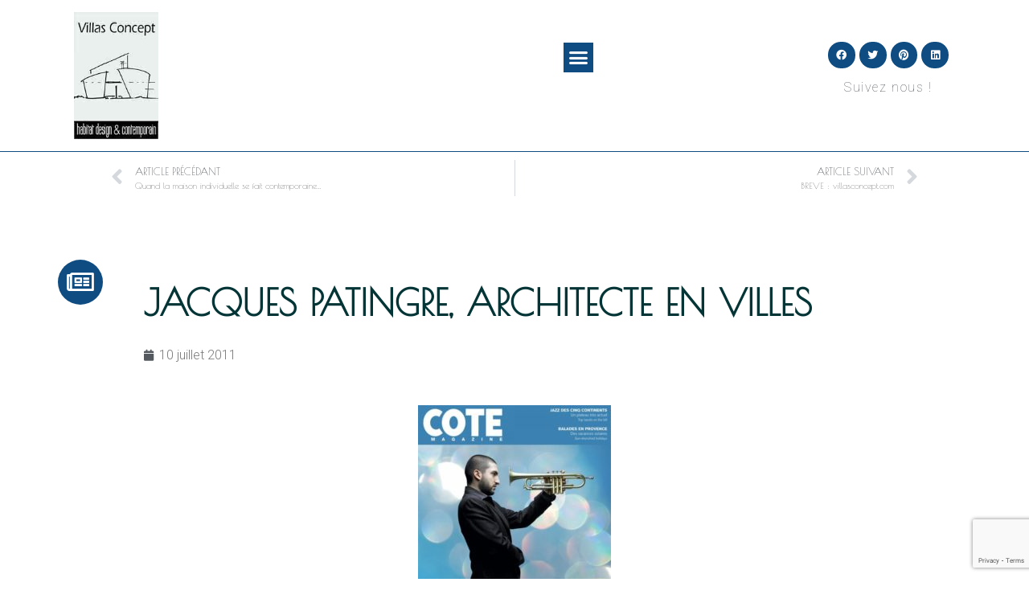

--- FILE ---
content_type: text/html; charset=UTF-8
request_url: https://villasconcept.com/jacques-patingre-architecte-en-villes/
body_size: 14170
content:
<!doctype html>
<html lang="fr-FR">
<head>
	<meta charset="UTF-8">
	<meta name="viewport" content="width=device-width, initial-scale=1">
	<link rel="profile" href="https://gmpg.org/xfn/11">
	<meta name='robots' content='index, follow, max-image-preview:large, max-snippet:-1, max-video-preview:-1' />
	<style>img:is([sizes="auto" i], [sizes^="auto," i]) { contain-intrinsic-size: 3000px 1500px }</style>
	
	<!-- This site is optimized with the Yoast SEO plugin v23.8 - https://yoast.com/wordpress/plugins/seo/ -->
	<title>Jacques Patingre, architecte en villes - Villas Concept</title>
	<link rel="canonical" href="https://villasconcept.com/jacques-patingre-architecte-en-villes/" />
	<meta property="og:locale" content="fr_FR" />
	<meta property="og:type" content="article" />
	<meta property="og:title" content="Jacques Patingre, architecte en villes - Villas Concept" />
	<meta property="og:description" content="Article paru dans COTE MAGAZINE, juillet/août 2011 Extrait : Disciple de Le Corbusier, l&rsquo;architecte marseillais Jacques Patingre revendique un travail largement influencé par l&rsquo;inventivité des formes et des lignes des années 1950…" />
	<meta property="og:url" content="https://villasconcept.com/jacques-patingre-architecte-en-villes/" />
	<meta property="og:site_name" content="Villas Concept" />
	<meta property="article:publisher" content="https://www.facebook.com/villasconcept" />
	<meta property="article:published_time" content="2011-07-10T15:35:57+00:00" />
	<meta property="article:modified_time" content="2020-01-09T16:37:48+00:00" />
	<meta property="og:image" content="https://villasconcept.com/wp-content/uploads/2011/07/COTE-MARSEILLE-JUILLET-2010-1.jpg" />
	<meta property="og:image:width" content="640" />
	<meta property="og:image:height" content="800" />
	<meta property="og:image:type" content="image/jpeg" />
	<meta name="author" content="Odyance-Admin" />
	<meta name="twitter:card" content="summary_large_image" />
	<meta name="twitter:creator" content="@villas_concept" />
	<meta name="twitter:site" content="@villas_concept" />
	<meta name="twitter:label1" content="Écrit par" />
	<meta name="twitter:data1" content="Odyance-Admin" />
	<script type="application/ld+json" class="yoast-schema-graph">{"@context":"https://schema.org","@graph":[{"@type":"Article","@id":"https://villasconcept.com/jacques-patingre-architecte-en-villes/#article","isPartOf":{"@id":"https://villasconcept.com/jacques-patingre-architecte-en-villes/"},"author":{"name":"Odyance-Admin","@id":"https://villasconcept.com/#/schema/person/eae78ef9c2a8b71a28503bf3836dfd5c"},"headline":"Jacques Patingre, architecte en villes","datePublished":"2011-07-10T15:35:57+00:00","dateModified":"2020-01-09T16:37:48+00:00","mainEntityOfPage":{"@id":"https://villasconcept.com/jacques-patingre-architecte-en-villes/"},"wordCount":37,"commentCount":0,"publisher":{"@id":"https://villasconcept.com/#organization"},"image":{"@id":"https://villasconcept.com/jacques-patingre-architecte-en-villes/#primaryimage"},"thumbnailUrl":"https://villasconcept.com/wp-content/uploads/2011/07/COTE-MARSEILLE-JUILLET-2010-1.jpg","articleSection":["Article de presse","Côte Magazine"],"inLanguage":"fr-FR","potentialAction":[{"@type":"CommentAction","name":"Comment","target":["https://villasconcept.com/jacques-patingre-architecte-en-villes/#respond"]}]},{"@type":"WebPage","@id":"https://villasconcept.com/jacques-patingre-architecte-en-villes/","url":"https://villasconcept.com/jacques-patingre-architecte-en-villes/","name":"Jacques Patingre, architecte en villes - Villas Concept","isPartOf":{"@id":"https://villasconcept.com/#website"},"primaryImageOfPage":{"@id":"https://villasconcept.com/jacques-patingre-architecte-en-villes/#primaryimage"},"image":{"@id":"https://villasconcept.com/jacques-patingre-architecte-en-villes/#primaryimage"},"thumbnailUrl":"https://villasconcept.com/wp-content/uploads/2011/07/COTE-MARSEILLE-JUILLET-2010-1.jpg","datePublished":"2011-07-10T15:35:57+00:00","dateModified":"2020-01-09T16:37:48+00:00","breadcrumb":{"@id":"https://villasconcept.com/jacques-patingre-architecte-en-villes/#breadcrumb"},"inLanguage":"fr-FR","potentialAction":[{"@type":"ReadAction","target":["https://villasconcept.com/jacques-patingre-architecte-en-villes/"]}]},{"@type":"ImageObject","inLanguage":"fr-FR","@id":"https://villasconcept.com/jacques-patingre-architecte-en-villes/#primaryimage","url":"https://villasconcept.com/wp-content/uploads/2011/07/COTE-MARSEILLE-JUILLET-2010-1.jpg","contentUrl":"https://villasconcept.com/wp-content/uploads/2011/07/COTE-MARSEILLE-JUILLET-2010-1.jpg","width":640,"height":800},{"@type":"BreadcrumbList","@id":"https://villasconcept.com/jacques-patingre-architecte-en-villes/#breadcrumb","itemListElement":[{"@type":"ListItem","position":1,"name":"Accueil","item":"https://villasconcept.com/"},{"@type":"ListItem","position":2,"name":"Presse","item":"https://villasconcept.com/category/presse/"},{"@type":"ListItem","position":3,"name":"Article de presse","item":"https://villasconcept.com/category/presse/article-de-presse/"},{"@type":"ListItem","position":4,"name":"Jacques Patingre, architecte en villes"}]},{"@type":"WebSite","@id":"https://villasconcept.com/#website","url":"https://villasconcept.com/","name":"Villas Concept","description":"","publisher":{"@id":"https://villasconcept.com/#organization"},"potentialAction":[{"@type":"SearchAction","target":{"@type":"EntryPoint","urlTemplate":"https://villasconcept.com/?s={search_term_string}"},"query-input":{"@type":"PropertyValueSpecification","valueRequired":true,"valueName":"search_term_string"}}],"inLanguage":"fr-FR"},{"@type":"Organization","@id":"https://villasconcept.com/#organization","name":"Villas Concept","url":"https://villasconcept.com/","logo":{"@type":"ImageObject","inLanguage":"fr-FR","@id":"https://villasconcept.com/#/schema/logo/image/","url":"https://villasconcept.com/wp-content/uploads/2020/01/LogoVillaConcept-NEW2018-noir-Q-08-01-copie.jpg","contentUrl":"https://villasconcept.com/wp-content/uploads/2020/01/LogoVillaConcept-NEW2018-noir-Q-08-01-copie.jpg","width":532,"height":800,"caption":"Villas Concept"},"image":{"@id":"https://villasconcept.com/#/schema/logo/image/"},"sameAs":["https://www.facebook.com/villasconcept","https://x.com/villas_concept","https://www.instagram.com/villasconcept/","https://www.linkedin.com/company/villas-concept","https://www.pinterest.fr/villasconcept/_created/","https://www.youtube.com/user/villasconcept"]},{"@type":"Person","@id":"https://villasconcept.com/#/schema/person/eae78ef9c2a8b71a28503bf3836dfd5c","name":"Odyance-Admin","image":{"@type":"ImageObject","inLanguage":"fr-FR","@id":"https://villasconcept.com/#/schema/person/image/","url":"https://secure.gravatar.com/avatar/84a48f3a6591e5f495f8c2da8efe301890389b70c5ef181f207ca0e482528f35?s=96&d=mm&r=g","contentUrl":"https://secure.gravatar.com/avatar/84a48f3a6591e5f495f8c2da8efe301890389b70c5ef181f207ca0e482528f35?s=96&d=mm&r=g","caption":"Odyance-Admin"},"url":"https://villasconcept.com/author/odyance-admin/"}]}</script>
	<!-- / Yoast SEO plugin. -->


<link rel='dns-prefetch' href='//www.googletagmanager.com' />
<link rel="alternate" type="application/rss+xml" title="Villas Concept &raquo; Flux" href="https://villasconcept.com/feed/" />
<link rel="alternate" type="application/rss+xml" title="Villas Concept &raquo; Flux des commentaires" href="https://villasconcept.com/comments/feed/" />
<link rel="alternate" type="application/rss+xml" title="Villas Concept &raquo; Jacques Patingre, architecte en villes Flux des commentaires" href="https://villasconcept.com/jacques-patingre-architecte-en-villes/feed/" />
<script>
window._wpemojiSettings = {"baseUrl":"https:\/\/s.w.org\/images\/core\/emoji\/16.0.1\/72x72\/","ext":".png","svgUrl":"https:\/\/s.w.org\/images\/core\/emoji\/16.0.1\/svg\/","svgExt":".svg","source":{"concatemoji":"https:\/\/villasconcept.com\/wp-includes\/js\/wp-emoji-release.min.js?ver=6.8.3"}};
/*! This file is auto-generated */
!function(s,n){var o,i,e;function c(e){try{var t={supportTests:e,timestamp:(new Date).valueOf()};sessionStorage.setItem(o,JSON.stringify(t))}catch(e){}}function p(e,t,n){e.clearRect(0,0,e.canvas.width,e.canvas.height),e.fillText(t,0,0);var t=new Uint32Array(e.getImageData(0,0,e.canvas.width,e.canvas.height).data),a=(e.clearRect(0,0,e.canvas.width,e.canvas.height),e.fillText(n,0,0),new Uint32Array(e.getImageData(0,0,e.canvas.width,e.canvas.height).data));return t.every(function(e,t){return e===a[t]})}function u(e,t){e.clearRect(0,0,e.canvas.width,e.canvas.height),e.fillText(t,0,0);for(var n=e.getImageData(16,16,1,1),a=0;a<n.data.length;a++)if(0!==n.data[a])return!1;return!0}function f(e,t,n,a){switch(t){case"flag":return n(e,"\ud83c\udff3\ufe0f\u200d\u26a7\ufe0f","\ud83c\udff3\ufe0f\u200b\u26a7\ufe0f")?!1:!n(e,"\ud83c\udde8\ud83c\uddf6","\ud83c\udde8\u200b\ud83c\uddf6")&&!n(e,"\ud83c\udff4\udb40\udc67\udb40\udc62\udb40\udc65\udb40\udc6e\udb40\udc67\udb40\udc7f","\ud83c\udff4\u200b\udb40\udc67\u200b\udb40\udc62\u200b\udb40\udc65\u200b\udb40\udc6e\u200b\udb40\udc67\u200b\udb40\udc7f");case"emoji":return!a(e,"\ud83e\udedf")}return!1}function g(e,t,n,a){var r="undefined"!=typeof WorkerGlobalScope&&self instanceof WorkerGlobalScope?new OffscreenCanvas(300,150):s.createElement("canvas"),o=r.getContext("2d",{willReadFrequently:!0}),i=(o.textBaseline="top",o.font="600 32px Arial",{});return e.forEach(function(e){i[e]=t(o,e,n,a)}),i}function t(e){var t=s.createElement("script");t.src=e,t.defer=!0,s.head.appendChild(t)}"undefined"!=typeof Promise&&(o="wpEmojiSettingsSupports",i=["flag","emoji"],n.supports={everything:!0,everythingExceptFlag:!0},e=new Promise(function(e){s.addEventListener("DOMContentLoaded",e,{once:!0})}),new Promise(function(t){var n=function(){try{var e=JSON.parse(sessionStorage.getItem(o));if("object"==typeof e&&"number"==typeof e.timestamp&&(new Date).valueOf()<e.timestamp+604800&&"object"==typeof e.supportTests)return e.supportTests}catch(e){}return null}();if(!n){if("undefined"!=typeof Worker&&"undefined"!=typeof OffscreenCanvas&&"undefined"!=typeof URL&&URL.createObjectURL&&"undefined"!=typeof Blob)try{var e="postMessage("+g.toString()+"("+[JSON.stringify(i),f.toString(),p.toString(),u.toString()].join(",")+"));",a=new Blob([e],{type:"text/javascript"}),r=new Worker(URL.createObjectURL(a),{name:"wpTestEmojiSupports"});return void(r.onmessage=function(e){c(n=e.data),r.terminate(),t(n)})}catch(e){}c(n=g(i,f,p,u))}t(n)}).then(function(e){for(var t in e)n.supports[t]=e[t],n.supports.everything=n.supports.everything&&n.supports[t],"flag"!==t&&(n.supports.everythingExceptFlag=n.supports.everythingExceptFlag&&n.supports[t]);n.supports.everythingExceptFlag=n.supports.everythingExceptFlag&&!n.supports.flag,n.DOMReady=!1,n.readyCallback=function(){n.DOMReady=!0}}).then(function(){return e}).then(function(){var e;n.supports.everything||(n.readyCallback(),(e=n.source||{}).concatemoji?t(e.concatemoji):e.wpemoji&&e.twemoji&&(t(e.twemoji),t(e.wpemoji)))}))}((window,document),window._wpemojiSettings);
</script>
<link rel='stylesheet' id='sgr-css' href='https://villasconcept.com/wp-content/plugins/simple-google-recaptcha/sgr.css?ver=1663841233' media='all' />
<link rel='stylesheet' id='premium-addons-css' href='https://villasconcept.com/wp-content/plugins/premium-addons-for-elementor/assets/frontend/min-css/premium-addons.min.css?ver=4.10.63' media='all' />
<link rel='stylesheet' id='premium-pro-css' href='https://villasconcept.com/wp-content/plugins/premium-addons-pro/assets/frontend/min-css/premium-addons.min.css?ver=2.9.17' media='all' />
<style id='wp-emoji-styles-inline-css'>

	img.wp-smiley, img.emoji {
		display: inline !important;
		border: none !important;
		box-shadow: none !important;
		height: 1em !important;
		width: 1em !important;
		margin: 0 0.07em !important;
		vertical-align: -0.1em !important;
		background: none !important;
		padding: 0 !important;
	}
</style>
<style id='global-styles-inline-css'>
:root{--wp--preset--aspect-ratio--square: 1;--wp--preset--aspect-ratio--4-3: 4/3;--wp--preset--aspect-ratio--3-4: 3/4;--wp--preset--aspect-ratio--3-2: 3/2;--wp--preset--aspect-ratio--2-3: 2/3;--wp--preset--aspect-ratio--16-9: 16/9;--wp--preset--aspect-ratio--9-16: 9/16;--wp--preset--color--black: #000000;--wp--preset--color--cyan-bluish-gray: #abb8c3;--wp--preset--color--white: #ffffff;--wp--preset--color--pale-pink: #f78da7;--wp--preset--color--vivid-red: #cf2e2e;--wp--preset--color--luminous-vivid-orange: #ff6900;--wp--preset--color--luminous-vivid-amber: #fcb900;--wp--preset--color--light-green-cyan: #7bdcb5;--wp--preset--color--vivid-green-cyan: #00d084;--wp--preset--color--pale-cyan-blue: #8ed1fc;--wp--preset--color--vivid-cyan-blue: #0693e3;--wp--preset--color--vivid-purple: #9b51e0;--wp--preset--gradient--vivid-cyan-blue-to-vivid-purple: linear-gradient(135deg,rgba(6,147,227,1) 0%,rgb(155,81,224) 100%);--wp--preset--gradient--light-green-cyan-to-vivid-green-cyan: linear-gradient(135deg,rgb(122,220,180) 0%,rgb(0,208,130) 100%);--wp--preset--gradient--luminous-vivid-amber-to-luminous-vivid-orange: linear-gradient(135deg,rgba(252,185,0,1) 0%,rgba(255,105,0,1) 100%);--wp--preset--gradient--luminous-vivid-orange-to-vivid-red: linear-gradient(135deg,rgba(255,105,0,1) 0%,rgb(207,46,46) 100%);--wp--preset--gradient--very-light-gray-to-cyan-bluish-gray: linear-gradient(135deg,rgb(238,238,238) 0%,rgb(169,184,195) 100%);--wp--preset--gradient--cool-to-warm-spectrum: linear-gradient(135deg,rgb(74,234,220) 0%,rgb(151,120,209) 20%,rgb(207,42,186) 40%,rgb(238,44,130) 60%,rgb(251,105,98) 80%,rgb(254,248,76) 100%);--wp--preset--gradient--blush-light-purple: linear-gradient(135deg,rgb(255,206,236) 0%,rgb(152,150,240) 100%);--wp--preset--gradient--blush-bordeaux: linear-gradient(135deg,rgb(254,205,165) 0%,rgb(254,45,45) 50%,rgb(107,0,62) 100%);--wp--preset--gradient--luminous-dusk: linear-gradient(135deg,rgb(255,203,112) 0%,rgb(199,81,192) 50%,rgb(65,88,208) 100%);--wp--preset--gradient--pale-ocean: linear-gradient(135deg,rgb(255,245,203) 0%,rgb(182,227,212) 50%,rgb(51,167,181) 100%);--wp--preset--gradient--electric-grass: linear-gradient(135deg,rgb(202,248,128) 0%,rgb(113,206,126) 100%);--wp--preset--gradient--midnight: linear-gradient(135deg,rgb(2,3,129) 0%,rgb(40,116,252) 100%);--wp--preset--font-size--small: 13px;--wp--preset--font-size--medium: 20px;--wp--preset--font-size--large: 36px;--wp--preset--font-size--x-large: 42px;--wp--preset--spacing--20: 0.44rem;--wp--preset--spacing--30: 0.67rem;--wp--preset--spacing--40: 1rem;--wp--preset--spacing--50: 1.5rem;--wp--preset--spacing--60: 2.25rem;--wp--preset--spacing--70: 3.38rem;--wp--preset--spacing--80: 5.06rem;--wp--preset--shadow--natural: 6px 6px 9px rgba(0, 0, 0, 0.2);--wp--preset--shadow--deep: 12px 12px 50px rgba(0, 0, 0, 0.4);--wp--preset--shadow--sharp: 6px 6px 0px rgba(0, 0, 0, 0.2);--wp--preset--shadow--outlined: 6px 6px 0px -3px rgba(255, 255, 255, 1), 6px 6px rgba(0, 0, 0, 1);--wp--preset--shadow--crisp: 6px 6px 0px rgba(0, 0, 0, 1);}:root { --wp--style--global--content-size: 800px;--wp--style--global--wide-size: 1200px; }:where(body) { margin: 0; }.wp-site-blocks > .alignleft { float: left; margin-right: 2em; }.wp-site-blocks > .alignright { float: right; margin-left: 2em; }.wp-site-blocks > .aligncenter { justify-content: center; margin-left: auto; margin-right: auto; }:where(.wp-site-blocks) > * { margin-block-start: 24px; margin-block-end: 0; }:where(.wp-site-blocks) > :first-child { margin-block-start: 0; }:where(.wp-site-blocks) > :last-child { margin-block-end: 0; }:root { --wp--style--block-gap: 24px; }:root :where(.is-layout-flow) > :first-child{margin-block-start: 0;}:root :where(.is-layout-flow) > :last-child{margin-block-end: 0;}:root :where(.is-layout-flow) > *{margin-block-start: 24px;margin-block-end: 0;}:root :where(.is-layout-constrained) > :first-child{margin-block-start: 0;}:root :where(.is-layout-constrained) > :last-child{margin-block-end: 0;}:root :where(.is-layout-constrained) > *{margin-block-start: 24px;margin-block-end: 0;}:root :where(.is-layout-flex){gap: 24px;}:root :where(.is-layout-grid){gap: 24px;}.is-layout-flow > .alignleft{float: left;margin-inline-start: 0;margin-inline-end: 2em;}.is-layout-flow > .alignright{float: right;margin-inline-start: 2em;margin-inline-end: 0;}.is-layout-flow > .aligncenter{margin-left: auto !important;margin-right: auto !important;}.is-layout-constrained > .alignleft{float: left;margin-inline-start: 0;margin-inline-end: 2em;}.is-layout-constrained > .alignright{float: right;margin-inline-start: 2em;margin-inline-end: 0;}.is-layout-constrained > .aligncenter{margin-left: auto !important;margin-right: auto !important;}.is-layout-constrained > :where(:not(.alignleft):not(.alignright):not(.alignfull)){max-width: var(--wp--style--global--content-size);margin-left: auto !important;margin-right: auto !important;}.is-layout-constrained > .alignwide{max-width: var(--wp--style--global--wide-size);}body .is-layout-flex{display: flex;}.is-layout-flex{flex-wrap: wrap;align-items: center;}.is-layout-flex > :is(*, div){margin: 0;}body .is-layout-grid{display: grid;}.is-layout-grid > :is(*, div){margin: 0;}body{padding-top: 0px;padding-right: 0px;padding-bottom: 0px;padding-left: 0px;}a:where(:not(.wp-element-button)){text-decoration: underline;}:root :where(.wp-element-button, .wp-block-button__link){background-color: #32373c;border-width: 0;color: #fff;font-family: inherit;font-size: inherit;line-height: inherit;padding: calc(0.667em + 2px) calc(1.333em + 2px);text-decoration: none;}.has-black-color{color: var(--wp--preset--color--black) !important;}.has-cyan-bluish-gray-color{color: var(--wp--preset--color--cyan-bluish-gray) !important;}.has-white-color{color: var(--wp--preset--color--white) !important;}.has-pale-pink-color{color: var(--wp--preset--color--pale-pink) !important;}.has-vivid-red-color{color: var(--wp--preset--color--vivid-red) !important;}.has-luminous-vivid-orange-color{color: var(--wp--preset--color--luminous-vivid-orange) !important;}.has-luminous-vivid-amber-color{color: var(--wp--preset--color--luminous-vivid-amber) !important;}.has-light-green-cyan-color{color: var(--wp--preset--color--light-green-cyan) !important;}.has-vivid-green-cyan-color{color: var(--wp--preset--color--vivid-green-cyan) !important;}.has-pale-cyan-blue-color{color: var(--wp--preset--color--pale-cyan-blue) !important;}.has-vivid-cyan-blue-color{color: var(--wp--preset--color--vivid-cyan-blue) !important;}.has-vivid-purple-color{color: var(--wp--preset--color--vivid-purple) !important;}.has-black-background-color{background-color: var(--wp--preset--color--black) !important;}.has-cyan-bluish-gray-background-color{background-color: var(--wp--preset--color--cyan-bluish-gray) !important;}.has-white-background-color{background-color: var(--wp--preset--color--white) !important;}.has-pale-pink-background-color{background-color: var(--wp--preset--color--pale-pink) !important;}.has-vivid-red-background-color{background-color: var(--wp--preset--color--vivid-red) !important;}.has-luminous-vivid-orange-background-color{background-color: var(--wp--preset--color--luminous-vivid-orange) !important;}.has-luminous-vivid-amber-background-color{background-color: var(--wp--preset--color--luminous-vivid-amber) !important;}.has-light-green-cyan-background-color{background-color: var(--wp--preset--color--light-green-cyan) !important;}.has-vivid-green-cyan-background-color{background-color: var(--wp--preset--color--vivid-green-cyan) !important;}.has-pale-cyan-blue-background-color{background-color: var(--wp--preset--color--pale-cyan-blue) !important;}.has-vivid-cyan-blue-background-color{background-color: var(--wp--preset--color--vivid-cyan-blue) !important;}.has-vivid-purple-background-color{background-color: var(--wp--preset--color--vivid-purple) !important;}.has-black-border-color{border-color: var(--wp--preset--color--black) !important;}.has-cyan-bluish-gray-border-color{border-color: var(--wp--preset--color--cyan-bluish-gray) !important;}.has-white-border-color{border-color: var(--wp--preset--color--white) !important;}.has-pale-pink-border-color{border-color: var(--wp--preset--color--pale-pink) !important;}.has-vivid-red-border-color{border-color: var(--wp--preset--color--vivid-red) !important;}.has-luminous-vivid-orange-border-color{border-color: var(--wp--preset--color--luminous-vivid-orange) !important;}.has-luminous-vivid-amber-border-color{border-color: var(--wp--preset--color--luminous-vivid-amber) !important;}.has-light-green-cyan-border-color{border-color: var(--wp--preset--color--light-green-cyan) !important;}.has-vivid-green-cyan-border-color{border-color: var(--wp--preset--color--vivid-green-cyan) !important;}.has-pale-cyan-blue-border-color{border-color: var(--wp--preset--color--pale-cyan-blue) !important;}.has-vivid-cyan-blue-border-color{border-color: var(--wp--preset--color--vivid-cyan-blue) !important;}.has-vivid-purple-border-color{border-color: var(--wp--preset--color--vivid-purple) !important;}.has-vivid-cyan-blue-to-vivid-purple-gradient-background{background: var(--wp--preset--gradient--vivid-cyan-blue-to-vivid-purple) !important;}.has-light-green-cyan-to-vivid-green-cyan-gradient-background{background: var(--wp--preset--gradient--light-green-cyan-to-vivid-green-cyan) !important;}.has-luminous-vivid-amber-to-luminous-vivid-orange-gradient-background{background: var(--wp--preset--gradient--luminous-vivid-amber-to-luminous-vivid-orange) !important;}.has-luminous-vivid-orange-to-vivid-red-gradient-background{background: var(--wp--preset--gradient--luminous-vivid-orange-to-vivid-red) !important;}.has-very-light-gray-to-cyan-bluish-gray-gradient-background{background: var(--wp--preset--gradient--very-light-gray-to-cyan-bluish-gray) !important;}.has-cool-to-warm-spectrum-gradient-background{background: var(--wp--preset--gradient--cool-to-warm-spectrum) !important;}.has-blush-light-purple-gradient-background{background: var(--wp--preset--gradient--blush-light-purple) !important;}.has-blush-bordeaux-gradient-background{background: var(--wp--preset--gradient--blush-bordeaux) !important;}.has-luminous-dusk-gradient-background{background: var(--wp--preset--gradient--luminous-dusk) !important;}.has-pale-ocean-gradient-background{background: var(--wp--preset--gradient--pale-ocean) !important;}.has-electric-grass-gradient-background{background: var(--wp--preset--gradient--electric-grass) !important;}.has-midnight-gradient-background{background: var(--wp--preset--gradient--midnight) !important;}.has-small-font-size{font-size: var(--wp--preset--font-size--small) !important;}.has-medium-font-size{font-size: var(--wp--preset--font-size--medium) !important;}.has-large-font-size{font-size: var(--wp--preset--font-size--large) !important;}.has-x-large-font-size{font-size: var(--wp--preset--font-size--x-large) !important;}
:root :where(.wp-block-pullquote){font-size: 1.5em;line-height: 1.6;}
</style>
<link rel='stylesheet' id='twe-preview-css' href='https://villasconcept.com/wp-content/plugins/3r-elementor-timeline-widget/assets/css/style.css?ver=6.8.3' media='all' />
<link rel='stylesheet' id='contact-form-7-css' href='https://villasconcept.com/wp-content/plugins/contact-form-7/includes/css/styles.css?ver=6.0' media='all' />
<link rel='stylesheet' id='eae-css-css' href='https://villasconcept.com/wp-content/plugins/addon-elements-for-elementor-page-builder/assets/css/eae.min.css?ver=1.13.9' media='all' />
<link rel='stylesheet' id='eae-peel-css-css' href='https://villasconcept.com/wp-content/plugins/addon-elements-for-elementor-page-builder/assets/lib/peel/peel.css?ver=1.13.9' media='all' />
<link rel='stylesheet' id='font-awesome-4-shim-css' href='https://villasconcept.com/wp-content/plugins/elementor/assets/lib/font-awesome/css/v4-shims.min.css?ver=1.0' media='all' />
<link rel='stylesheet' id='font-awesome-5-all-css' href='https://villasconcept.com/wp-content/plugins/elementor/assets/lib/font-awesome/css/all.min.css?ver=4.10.63' media='all' />
<link rel='stylesheet' id='vegas-css-css' href='https://villasconcept.com/wp-content/plugins/addon-elements-for-elementor-page-builder/assets/lib/vegas/vegas.min.css?ver=2.4.0' media='all' />
<link rel='stylesheet' id='hello-elementor-css' href='https://villasconcept.com/wp-content/themes/hello-elementor/assets/css/reset.css?ver=3.4.5' media='all' />
<link rel='stylesheet' id='hello-elementor-theme-style-css' href='https://villasconcept.com/wp-content/themes/hello-elementor/assets/css/theme.css?ver=3.4.5' media='all' />
<link rel='stylesheet' id='hello-elementor-header-footer-css' href='https://villasconcept.com/wp-content/themes/hello-elementor/assets/css/header-footer.css?ver=3.4.5' media='all' />
<link rel='stylesheet' id='elementor-frontend-css' href='https://villasconcept.com/wp-content/uploads/elementor/css/custom-frontend.min.css?ver=1731520188' media='all' />
<link rel='stylesheet' id='widget-image-css' href='https://villasconcept.com/wp-content/plugins/elementor/assets/css/widget-image.min.css?ver=3.25.0-dev3' media='all' />
<link rel='stylesheet' id='widget-nav-menu-css' href='https://villasconcept.com/wp-content/uploads/elementor/css/custom-pro-widget-nav-menu.min.css?ver=1731520188' media='all' />
<link rel='stylesheet' id='e-animation-grow-css' href='https://villasconcept.com/wp-content/plugins/elementor/assets/lib/animations/styles/e-animation-grow.min.css?ver=3.25.0-dev3' media='all' />
<link rel='stylesheet' id='widget-social-icons-css' href='https://villasconcept.com/wp-content/plugins/elementor/assets/css/widget-social-icons.min.css?ver=3.25.0-dev3' media='all' />
<link rel='stylesheet' id='e-apple-webkit-css' href='https://villasconcept.com/wp-content/uploads/elementor/css/custom-apple-webkit.min.css?ver=1731520188' media='all' />
<link rel='stylesheet' id='widget-text-editor-css' href='https://villasconcept.com/wp-content/plugins/elementor/assets/css/widget-text-editor.min.css?ver=3.25.0-dev3' media='all' />
<link rel='stylesheet' id='widget-heading-css' href='https://villasconcept.com/wp-content/plugins/elementor/assets/css/widget-heading.min.css?ver=3.25.0-dev3' media='all' />
<link rel='stylesheet' id='widget-icon-list-css' href='https://villasconcept.com/wp-content/uploads/elementor/css/custom-widget-icon-list.min.css?ver=1731520188' media='all' />
<link rel='stylesheet' id='e-animation-pulse-css' href='https://villasconcept.com/wp-content/plugins/elementor/assets/lib/animations/styles/e-animation-pulse.min.css?ver=3.25.0-dev3' media='all' />
<link rel='stylesheet' id='widget-post-navigation-css' href='https://villasconcept.com/wp-content/plugins/elementor-pro/assets/css/widget-post-navigation.min.css?ver=3.25.3' media='all' />
<link rel='stylesheet' id='widget-post-info-css' href='https://villasconcept.com/wp-content/plugins/elementor-pro/assets/css/widget-post-info.min.css?ver=3.25.3' media='all' />
<link rel='stylesheet' id='elementor-icons-shared-0-css' href='https://villasconcept.com/wp-content/plugins/elementor/assets/lib/font-awesome/css/fontawesome.min.css?ver=5.15.3' media='all' />
<link rel='stylesheet' id='elementor-icons-fa-regular-css' href='https://villasconcept.com/wp-content/plugins/elementor/assets/lib/font-awesome/css/regular.min.css?ver=5.15.3' media='all' />
<link rel='stylesheet' id='elementor-icons-fa-solid-css' href='https://villasconcept.com/wp-content/plugins/elementor/assets/lib/font-awesome/css/solid.min.css?ver=5.15.3' media='all' />
<link rel='stylesheet' id='widget-spacer-css' href='https://villasconcept.com/wp-content/plugins/elementor/assets/css/widget-spacer.min.css?ver=3.25.0-dev3' media='all' />
<link rel='stylesheet' id='elementor-icons-css' href='https://villasconcept.com/wp-content/plugins/elementor/assets/lib/eicons/css/elementor-icons.min.css?ver=5.31.0' media='all' />
<link rel='stylesheet' id='swiper-css' href='https://villasconcept.com/wp-content/plugins/elementor/assets/lib/swiper/css/swiper.min.css?ver=5.3.6' media='all' />
<link rel='stylesheet' id='e-swiper-css' href='https://villasconcept.com/wp-content/plugins/elementor/assets/css/conditionals/e-swiper.min.css?ver=3.25.0-dev3' media='all' />
<link rel='stylesheet' id='elementor-post-4131-css' href='https://villasconcept.com/wp-content/uploads/elementor/css/post-4131.css?ver=1731520188' media='all' />
<link rel='stylesheet' id='e-popup-style-css' href='https://villasconcept.com/wp-content/plugins/elementor-pro/assets/css/conditionals/popup.min.css?ver=3.25.3' media='all' />
<link rel='stylesheet' id='elementor-post-980-css' href='https://villasconcept.com/wp-content/uploads/elementor/css/post-980.css?ver=1731721974' media='all' />
<link rel='stylesheet' id='elementor-post-753-css' href='https://villasconcept.com/wp-content/uploads/elementor/css/post-753.css?ver=1731526104' media='all' />
<link rel='stylesheet' id='elementor-post-81-css' href='https://villasconcept.com/wp-content/uploads/elementor/css/post-81.css?ver=1731520188' media='all' />
<link rel='stylesheet' id='elementor-post-150-css' href='https://villasconcept.com/wp-content/uploads/elementor/css/post-150.css?ver=1731525115' media='all' />
<link rel='stylesheet' id='leaflet-css' href='https://villasconcept.com/wp-content/plugins/osm-map-elementor/assets/leaflet/leaflet.css?ver=6.8.3' media='all' />
<link rel='stylesheet' id='mapbox-gl-css' href='https://villasconcept.com/wp-content/plugins/osm-map-elementor/assets/css/mapbox-gl.css?ver=6.8.3' media='all' />
<link rel='stylesheet' id='leaflet-fa-markers-css' href='https://villasconcept.com/wp-content/plugins/osm-map-elementor/assets/leaflet-fa-markers/L.Icon.FontAwesome.css?ver=6.8.3' media='all' />
<link rel='stylesheet' id='osm-map-elementor-css' href='https://villasconcept.com/wp-content/plugins/osm-map-elementor/assets/css/osm-map-elementor.css?ver=6.8.3' media='all' />
<link rel='stylesheet' id='google-fonts-1-css' href='https://fonts.googleapis.com/css?family=Poiret+One%3A100%2C100italic%2C200%2C200italic%2C300%2C300italic%2C400%2C400italic%2C500%2C500italic%2C600%2C600italic%2C700%2C700italic%2C800%2C800italic%2C900%2C900italic%7CRoboto%3A100%2C100italic%2C200%2C200italic%2C300%2C300italic%2C400%2C400italic%2C500%2C500italic%2C600%2C600italic%2C700%2C700italic%2C800%2C800italic%2C900%2C900italic%7CAllerta+Stencil%3A100%2C100italic%2C200%2C200italic%2C300%2C300italic%2C400%2C400italic%2C500%2C500italic%2C600%2C600italic%2C700%2C700italic%2C800%2C800italic%2C900%2C900italic&#038;display=auto&#038;ver=6.8.3' media='all' />
<link rel='stylesheet' id='elementor-icons-fa-brands-css' href='https://villasconcept.com/wp-content/plugins/elementor/assets/lib/font-awesome/css/brands.min.css?ver=5.15.3' media='all' />
<link rel="preconnect" href="https://fonts.gstatic.com/" crossorigin><script id="sgr-js-extra">
var sgr = {"sgr_site_key":"6LcoEjseAAAAAFXeSM9Bx7XClLarKCUjnrkk6BPy"};
</script>
<script src="https://villasconcept.com/wp-content/plugins/simple-google-recaptcha/sgr.js?ver=1663841233" id="sgr-js"></script>
<script src="https://villasconcept.com/wp-includes/js/jquery/jquery.min.js?ver=3.7.1" id="jquery-core-js"></script>
<script src="https://villasconcept.com/wp-includes/js/jquery/jquery-migrate.min.js?ver=3.4.1" id="jquery-migrate-js"></script>
<script src="https://villasconcept.com/wp-content/plugins/addon-elements-for-elementor-page-builder/assets/js/iconHelper.js?ver=1.0" id="eae-iconHelper-js"></script>
<script src="https://villasconcept.com/wp-content/plugins/osm-map-elementor/assets/leaflet/leaflet.js?ver=1.3.0" id="leaflet-js"></script>
<script src="https://villasconcept.com/wp-content/plugins/osm-map-elementor/assets/js/mapbox-gl.js?ver=1.3.0" id="mapbox-gl-js"></script>
<script src="https://villasconcept.com/wp-content/plugins/osm-map-elementor/assets/leaflet/leaflet-mapbox-gl.js?ver=1.3.0" id="leaflet-mapbox-gl-js"></script>
<script src="https://villasconcept.com/wp-content/plugins/osm-map-elementor/assets/leaflet-fa-markers/L.Icon.FontAwesome.js?ver=1.3.0" id="leaflet-fa-markers-js"></script>

<!-- Extrait de code de la balise Google (gtag.js) ajouté par Site Kit -->
<!-- Extrait Google Analytics ajouté par Site Kit -->
<script src="https://www.googletagmanager.com/gtag/js?id=G-2HW9WY62C5" id="google_gtagjs-js" async></script>
<script id="google_gtagjs-js-after">
window.dataLayer = window.dataLayer || [];function gtag(){dataLayer.push(arguments);}
gtag("set","linker",{"domains":["villasconcept.com"]});
gtag("js", new Date());
gtag("set", "developer_id.dZTNiMT", true);
gtag("config", "G-2HW9WY62C5");
</script>
<link rel="https://api.w.org/" href="https://villasconcept.com/wp-json/" /><link rel="alternate" title="JSON" type="application/json" href="https://villasconcept.com/wp-json/wp/v2/posts/980" /><link rel="EditURI" type="application/rsd+xml" title="RSD" href="https://villasconcept.com/xmlrpc.php?rsd" />
<meta name="generator" content="WordPress 6.8.3" />
<link rel='shortlink' href='https://villasconcept.com/?p=980' />
<link rel="alternate" title="oEmbed (JSON)" type="application/json+oembed" href="https://villasconcept.com/wp-json/oembed/1.0/embed?url=https%3A%2F%2Fvillasconcept.com%2Fjacques-patingre-architecte-en-villes%2F" />
<link rel="alternate" title="oEmbed (XML)" type="text/xml+oembed" href="https://villasconcept.com/wp-json/oembed/1.0/embed?url=https%3A%2F%2Fvillasconcept.com%2Fjacques-patingre-architecte-en-villes%2F&#038;format=xml" />
<meta name="generator" content="Site Kit by Google 1.166.0" /><meta name="generator" content="Elementor 3.25.0-dev3; features: e_optimized_css_loading; settings: css_print_method-external, google_font-enabled, font_display-auto">
			<style>
				.e-con.e-parent:nth-of-type(n+4):not(.e-lazyloaded):not(.e-no-lazyload),
				.e-con.e-parent:nth-of-type(n+4):not(.e-lazyloaded):not(.e-no-lazyload) * {
					background-image: none !important;
				}
				@media screen and (max-height: 1024px) {
					.e-con.e-parent:nth-of-type(n+3):not(.e-lazyloaded):not(.e-no-lazyload),
					.e-con.e-parent:nth-of-type(n+3):not(.e-lazyloaded):not(.e-no-lazyload) * {
						background-image: none !important;
					}
				}
				@media screen and (max-height: 640px) {
					.e-con.e-parent:nth-of-type(n+2):not(.e-lazyloaded):not(.e-no-lazyload),
					.e-con.e-parent:nth-of-type(n+2):not(.e-lazyloaded):not(.e-no-lazyload) * {
						background-image: none !important;
					}
				}
			</style>
			<link rel="icon" href="https://villasconcept.com/wp-content/uploads/2020/10/cropped-LogoVillaConcept-512x512-1-32x32.jpg" sizes="32x32" />
<link rel="icon" href="https://villasconcept.com/wp-content/uploads/2020/10/cropped-LogoVillaConcept-512x512-1-192x192.jpg" sizes="192x192" />
<link rel="apple-touch-icon" href="https://villasconcept.com/wp-content/uploads/2020/10/cropped-LogoVillaConcept-512x512-1-180x180.jpg" />
<meta name="msapplication-TileImage" content="https://villasconcept.com/wp-content/uploads/2020/10/cropped-LogoVillaConcept-512x512-1-270x270.jpg" />
</head>
<body class="wp-singular post-template-default single single-post postid-980 single-format-standard wp-custom-logo wp-embed-responsive wp-theme-hello-elementor hello-elementor-default elementor-beta elementor-default elementor-kit-4131 elementor-page elementor-page-980 elementor-page-150">


<a class="skip-link screen-reader-text" href="#content">Aller au contenu</a>

		<div data-elementor-type="header" data-elementor-id="753" class="elementor elementor-753 elementor-location-header" data-elementor-post-type="elementor_library">
					<header class="has_eae_slider elementor-section elementor-top-section elementor-element elementor-element-c6e2577 elementor-section-content-middle elementor-section-full_width elementor-section-height-min-height elementor-section-height-default elementor-section-items-middle" data-id="c6e2577" data-element_type="section" data-settings="{&quot;background_background&quot;:&quot;classic&quot;,&quot;animation&quot;:&quot;none&quot;}">
						<div class="elementor-container elementor-column-gap-no">
					<div class="has_eae_slider elementor-column elementor-col-25 elementor-top-column elementor-element elementor-element-69ba9e8" data-id="69ba9e8" data-element_type="column">
			<div class="elementor-widget-wrap elementor-element-populated">
						<div class="elementor-element elementor-element-1f0b2329 elementor-widget elementor-widget-image" data-id="1f0b2329" data-element_type="widget" data-widget_type="image.default">
				<div class="elementor-widget-container">
														<a href="https://villasconcept.com">
							<img width="150" height="226" src="https://villasconcept.com/wp-content/uploads/2020/01/Logo-VillaConcept-negatif.jpg" class="attachment-large size-large wp-image-3501" alt="" />								</a>
													</div>
				</div>
					</div>
		</div>
				<div class="has_eae_slider elementor-column elementor-col-50 elementor-top-column elementor-element elementor-element-163a9865" data-id="163a9865" data-element_type="column">
			<div class="elementor-widget-wrap elementor-element-populated">
						<div class="elementor-element elementor-element-dc06a3a elementor-nav-menu__align-center elementor-nav-menu__text-align-center elementor-widget__width-inherit elementor-widget-tablet__width-initial elementor-nav-menu--dropdown-tablet elementor-nav-menu--toggle elementor-nav-menu--burger elementor-widget elementor-widget-global elementor-global-2693821 elementor-widget-nav-menu" data-id="dc06a3a" data-element_type="widget" data-settings="{&quot;layout&quot;:&quot;horizontal&quot;,&quot;submenu_icon&quot;:{&quot;value&quot;:&quot;fas fa-caret-down&quot;,&quot;library&quot;:&quot;fa-solid&quot;},&quot;toggle&quot;:&quot;burger&quot;}" data-widget_type="nav-menu.default">
				<div class="elementor-widget-container">
						<nav aria-label="Menu" class="elementor-nav-menu--main elementor-nav-menu__container elementor-nav-menu--layout-horizontal e--pointer-underline e--animation-fade">
				<ul id="menu-1-dc06a3a" class="elementor-nav-menu"><li class="menu-item menu-item-type-post_type menu-item-object-page menu-item-home menu-item-40"><a href="https://villasconcept.com/" class="elementor-item">Home</a></li>
<li class="menu-item menu-item-type-post_type menu-item-object-page menu-item-4571066"><a href="https://villasconcept.com/concept/" class="elementor-item">Concept</a></li>
<li class="menu-item menu-item-type-post_type menu-item-object-page menu-item-2253"><a href="https://villasconcept.com/projets/" class="elementor-item">Projets</a></li>
<li class="menu-item menu-item-type-post_type menu-item-object-page menu-item-78"><a href="https://villasconcept.com/realisations/" class="elementor-item">Réalisations</a></li>
<li class="menu-item menu-item-type-post_type menu-item-object-page menu-item-4571366"><a href="https://villasconcept.com/terrains-de-prestiges/" class="elementor-item">Terrains de prestige</a></li>
<li class="menu-item menu-item-type-post_type menu-item-object-page menu-item-68"><a href="https://villasconcept.com/news/" class="elementor-item">News</a></li>
<li class="menu-item menu-item-type-post_type menu-item-object-page menu-item-89"><a href="https://villasconcept.com/contact/" class="elementor-item">Contact</a></li>
</ul>			</nav>
					<div class="elementor-menu-toggle" role="button" tabindex="0" aria-label="Permuter le menu" aria-expanded="false">
			<i aria-hidden="true" role="presentation" class="elementor-menu-toggle__icon--open eicon-menu-bar"></i><i aria-hidden="true" role="presentation" class="elementor-menu-toggle__icon--close eicon-close"></i>			<span class="elementor-screen-only">Menu</span>
		</div>
					<nav class="elementor-nav-menu--dropdown elementor-nav-menu__container" aria-hidden="true">
				<ul id="menu-2-dc06a3a" class="elementor-nav-menu"><li class="menu-item menu-item-type-post_type menu-item-object-page menu-item-home menu-item-40"><a href="https://villasconcept.com/" class="elementor-item" tabindex="-1">Home</a></li>
<li class="menu-item menu-item-type-post_type menu-item-object-page menu-item-4571066"><a href="https://villasconcept.com/concept/" class="elementor-item" tabindex="-1">Concept</a></li>
<li class="menu-item menu-item-type-post_type menu-item-object-page menu-item-2253"><a href="https://villasconcept.com/projets/" class="elementor-item" tabindex="-1">Projets</a></li>
<li class="menu-item menu-item-type-post_type menu-item-object-page menu-item-78"><a href="https://villasconcept.com/realisations/" class="elementor-item" tabindex="-1">Réalisations</a></li>
<li class="menu-item menu-item-type-post_type menu-item-object-page menu-item-4571366"><a href="https://villasconcept.com/terrains-de-prestiges/" class="elementor-item" tabindex="-1">Terrains de prestige</a></li>
<li class="menu-item menu-item-type-post_type menu-item-object-page menu-item-68"><a href="https://villasconcept.com/news/" class="elementor-item" tabindex="-1">News</a></li>
<li class="menu-item menu-item-type-post_type menu-item-object-page menu-item-89"><a href="https://villasconcept.com/contact/" class="elementor-item" tabindex="-1">Contact</a></li>
</ul>			</nav>
				</div>
				</div>
					</div>
		</div>
				<div class="has_eae_slider elementor-column elementor-col-25 elementor-top-column elementor-element elementor-element-45f9e3fd" data-id="45f9e3fd" data-element_type="column">
			<div class="elementor-widget-wrap elementor-element-populated">
						<div class="elementor-element elementor-element-747c591 elementor-shape-circle e-grid-align-tablet-center elementor-hidden-mobile elementor-grid-0 e-grid-align-center elementor-widget elementor-widget-global elementor-global-3992 elementor-widget-social-icons" data-id="747c591" data-element_type="widget" data-widget_type="social-icons.default">
				<div class="elementor-widget-container">
					<div class="elementor-social-icons-wrapper elementor-grid">
							<span class="elementor-grid-item">
					<a class="elementor-icon elementor-social-icon elementor-social-icon-facebook elementor-animation-grow elementor-repeater-item-05a8f32" href="https://fr-fr.facebook.com/villasconcept" target="_blank">
						<span class="elementor-screen-only">Facebook</span>
						<i class="fab fa-facebook"></i>					</a>
				</span>
							<span class="elementor-grid-item">
					<a class="elementor-icon elementor-social-icon elementor-social-icon-twitter elementor-animation-grow elementor-repeater-item-6d37d36" href="https://twitter.com/villas_concept" target="_blank">
						<span class="elementor-screen-only">Twitter</span>
						<i class="fab fa-twitter"></i>					</a>
				</span>
							<span class="elementor-grid-item">
					<a class="elementor-icon elementor-social-icon elementor-social-icon-pinterest elementor-animation-grow elementor-repeater-item-71baa23" href="https://www.pinterest.fr/villasconcept/" target="_blank">
						<span class="elementor-screen-only">Pinterest</span>
						<i class="fab fa-pinterest"></i>					</a>
				</span>
							<span class="elementor-grid-item">
					<a class="elementor-icon elementor-social-icon elementor-social-icon-linkedin elementor-animation-grow elementor-repeater-item-d1abd71" href="https://fr.linkedin.com/company/villas-concept" target="_blank">
						<span class="elementor-screen-only">Linkedin</span>
						<i class="fab fa-linkedin"></i>					</a>
				</span>
					</div>
				</div>
				</div>
				<div class="elementor-element elementor-element-c82d72d elementor-hidden-mobile elementor-widget elementor-widget-text-editor" data-id="c82d72d" data-element_type="widget" data-widget_type="text-editor.default">
				<div class="elementor-widget-container">
							<p>Suivez nous !</p>						</div>
				</div>
					</div>
		</div>
					</div>
		</header>
				</div>
				<div data-elementor-type="single" data-elementor-id="150" class="elementor elementor-150 elementor-location-single post-980 post type-post status-publish format-standard has-post-thumbnail hentry category-article-de-presse category-cote-magazine" data-elementor-post-type="elementor_library">
					<section class="has_eae_slider elementor-section elementor-top-section elementor-element elementor-element-429e8fb elementor-section-boxed elementor-section-height-default elementor-section-height-default" data-id="429e8fb" data-element_type="section">
						<div class="elementor-container elementor-column-gap-default">
					<div class="has_eae_slider elementor-column elementor-col-100 elementor-top-column elementor-element elementor-element-f9d0789" data-id="f9d0789" data-element_type="column">
			<div class="elementor-widget-wrap elementor-element-populated">
						<div class="elementor-element elementor-element-60d7b5b elementor-post-navigation-borders-yes elementor-widget elementor-widget-post-navigation" data-id="60d7b5b" data-element_type="widget" data-widget_type="post-navigation.default">
				<div class="elementor-widget-container">
					<div class="elementor-post-navigation">
			<div class="elementor-post-navigation__prev elementor-post-navigation__link">
				<a href="https://villasconcept.com/quand-la-maison-individuelle-se-fait-contemporaine/" rel="prev"><span class="post-navigation__arrow-wrapper post-navigation__arrow-prev"><i class="fa fa-angle-left" aria-hidden="true"></i><span class="elementor-screen-only">Précédent</span></span><span class="elementor-post-navigation__link__prev"><span class="post-navigation__prev--label">Article Précédant</span><span class="post-navigation__prev--title">Quand la maison individuelle se fait contemporaine…</span></span></a>			</div>
							<div class="elementor-post-navigation__separator-wrapper">
					<div class="elementor-post-navigation__separator"></div>
				</div>
						<div class="elementor-post-navigation__next elementor-post-navigation__link">
				<a href="https://villasconcept.com/breve-villasconcept-com/" rel="next"><span class="elementor-post-navigation__link__next"><span class="post-navigation__next--label">Article suivant</span><span class="post-navigation__next--title">BREVE : villasconcept.com</span></span><span class="post-navigation__arrow-wrapper post-navigation__arrow-next"><i class="fa fa-angle-right" aria-hidden="true"></i><span class="elementor-screen-only">Suivant</span></span></a>			</div>
		</div>
				</div>
				</div>
					</div>
		</div>
					</div>
		</section>
				<section class="has_eae_slider elementor-section elementor-top-section elementor-element elementor-element-5d6f987c elementor-section-items-stretch elementor-section-content-top elementor-section-height-min-height elementor-section-boxed elementor-section-height-default" data-id="5d6f987c" data-element_type="section">
						<div class="elementor-container elementor-column-gap-narrow">
					<div class="has_eae_slider elementor-column elementor-col-50 elementor-top-column elementor-element elementor-element-5b272a0a" data-id="5b272a0a" data-element_type="column" data-settings="{&quot;background_background&quot;:&quot;classic&quot;}">
			<div class="elementor-widget-wrap elementor-element-populated">
						<div class="elementor-element elementor-element-3ee5a54 elementor-view-stacked elementor-shape-circle elementor-widget elementor-widget-icon" data-id="3ee5a54" data-element_type="widget" data-widget_type="icon.default">
				<div class="elementor-widget-container">
					<div class="elementor-icon-wrapper">
			<a class="elementor-icon" href="https://villasconcept.com/news/">
			<i aria-hidden="true" class="far fa-newspaper"></i>			</a>
		</div>
				</div>
				</div>
					</div>
		</div>
				<div class="has_eae_slider elementor-column elementor-col-50 elementor-top-column elementor-element elementor-element-5433461b" data-id="5433461b" data-element_type="column" data-settings="{&quot;background_background&quot;:&quot;classic&quot;}">
			<div class="elementor-widget-wrap elementor-element-populated">
						<div class="elementor-element elementor-element-b8f1186 elementor-widget elementor-widget-theme-post-title elementor-page-title elementor-widget-heading" data-id="b8f1186" data-element_type="widget" data-widget_type="theme-post-title.default">
				<div class="elementor-widget-container">
			<h1 class="elementor-heading-title elementor-size-small">Jacques Patingre, architecte en villes</h1>		</div>
				</div>
				<div class="elementor-element elementor-element-c3a739b elementor-widget elementor-widget-post-info" data-id="c3a739b" data-element_type="widget" data-widget_type="post-info.default">
				<div class="elementor-widget-container">
					<ul class="elementor-inline-items elementor-icon-list-items elementor-post-info">
								<li class="elementor-icon-list-item elementor-repeater-item-bd56bf7 elementor-inline-item" itemprop="datePublished">
										<span class="elementor-icon-list-icon">
								<i aria-hidden="true" class="fas fa-calendar"></i>							</span>
									<span class="elementor-icon-list-text elementor-post-info__item elementor-post-info__item--type-date">
										<time> 10 juillet 2011</time>					</span>
								</li>
				</ul>
				</div>
				</div>
					</div>
		</div>
					</div>
		</section>
				<section class="has_eae_slider elementor-section elementor-top-section elementor-element elementor-element-3d8641a elementor-section-boxed elementor-section-height-default elementor-section-height-default" data-id="3d8641a" data-element_type="section">
						<div class="elementor-container elementor-column-gap-default">
					<div class="has_eae_slider elementor-column elementor-col-100 elementor-top-column elementor-element elementor-element-958a9e5" data-id="958a9e5" data-element_type="column">
			<div class="elementor-widget-wrap elementor-element-populated">
						<div class="elementor-element elementor-element-50cdcbe elementor-widget elementor-widget-spacer" data-id="50cdcbe" data-element_type="widget" data-widget_type="spacer.default">
				<div class="elementor-widget-container">
					<div class="elementor-spacer">
			<div class="elementor-spacer-inner"></div>
		</div>
				</div>
				</div>
					</div>
		</div>
					</div>
		</section>
				<section class="has_eae_slider elementor-section elementor-top-section elementor-element elementor-element-510774d elementor-section-boxed elementor-section-height-default elementor-section-height-default" data-id="510774d" data-element_type="section">
						<div class="elementor-container elementor-column-gap-default">
					<div class="has_eae_slider elementor-column elementor-col-100 elementor-top-column elementor-element elementor-element-00b33c2" data-id="00b33c2" data-element_type="column">
			<div class="elementor-widget-wrap elementor-element-populated">
						<div class="elementor-element elementor-element-a57495b elementor-widget elementor-widget-theme-post-content" data-id="a57495b" data-element_type="widget" data-widget_type="theme-post-content.default">
				<div class="elementor-widget-container">
					<div data-elementor-type="wp-post" data-elementor-id="980" class="elementor elementor-980" data-elementor-post-type="post">
						<section class="has_eae_slider elementor-section elementor-top-section elementor-element elementor-element-7fa78a4 elementor-section-boxed elementor-section-height-default elementor-section-height-default" data-id="7fa78a4" data-element_type="section">
						<div class="elementor-container elementor-column-gap-default">
					<div class="has_eae_slider elementor-column elementor-col-100 elementor-top-column elementor-element elementor-element-4aa9e69" data-id="4aa9e69" data-element_type="column">
			<div class="elementor-widget-wrap elementor-element-populated">
						<div class="elementor-element elementor-element-214cb67 elementor-widget elementor-widget-image" data-id="214cb67" data-element_type="widget" data-widget_type="image.default">
				<div class="elementor-widget-container">
														<a href="https://villasconcept.com/wp-content/uploads/2011/07/COTE-MARSEILLE-JUILLET-2010-1.jpg" data-elementor-open-lightbox="yes" data-elementor-lightbox-title="COTE-MARSEILLE-JUILLET-2010-1" data-e-action-hash="#elementor-action%3Aaction%3Dlightbox%26settings%3DeyJpZCI6OTgyLCJ1cmwiOiJodHRwczpcL1wvdmlsbGFzY29uY2VwdC5jb21cL3dwLWNvbnRlbnRcL3VwbG9hZHNcLzIwMTFcLzA3XC9DT1RFLU1BUlNFSUxMRS1KVUlMTEVULTIwMTAtMS5qcGcifQ%3D%3D">
							<img fetchpriority="high" decoding="async" width="240" height="300" src="https://villasconcept.com/wp-content/uploads/2011/07/COTE-MARSEILLE-JUILLET-2010-1-240x300.jpg" class="attachment-medium size-medium wp-image-982" alt="" srcset="https://villasconcept.com/wp-content/uploads/2011/07/COTE-MARSEILLE-JUILLET-2010-1-240x300.jpg 240w, https://villasconcept.com/wp-content/uploads/2011/07/COTE-MARSEILLE-JUILLET-2010-1.jpg 640w" sizes="(max-width: 240px) 100vw, 240px" />								</a>
													</div>
				</div>
				<div class="elementor-element elementor-element-e1ef1c9 elementor-widget elementor-widget-text-editor" data-id="e1ef1c9" data-element_type="widget" data-widget_type="text-editor.default">
				<div class="elementor-widget-container">
							<h4 style="text-align: justify;">Article paru dans COTE MAGAZINE, juillet/août 2011</h4><p style="text-align: justify;">Extrait : <em>Disciple de Le Corbusier, l&rsquo;architecte marseillais Jacques Patingre revendique un travail largement influencé par l&rsquo;inventivité des formes et des lignes des années 1950…</em></p>						</div>
				</div>
					</div>
		</div>
					</div>
		</section>
				</div>
				</div>
				</div>
					</div>
		</div>
					</div>
		</section>
				</div>
				<div data-elementor-type="footer" data-elementor-id="81" class="elementor elementor-81 elementor-location-footer" data-elementor-post-type="elementor_library">
					<footer class="has_eae_slider elementor-section elementor-top-section elementor-element elementor-element-1366dacd elementor-section-boxed elementor-section-height-default elementor-section-height-default" data-id="1366dacd" data-element_type="section" data-settings="{&quot;background_background&quot;:&quot;classic&quot;,&quot;background_motion_fx_motion_fx_scrolling&quot;:&quot;yes&quot;,&quot;background_motion_fx_translateY_effect&quot;:&quot;yes&quot;,&quot;background_motion_fx_translateY_speed&quot;:{&quot;unit&quot;:&quot;px&quot;,&quot;size&quot;:8,&quot;sizes&quot;:[]},&quot;background_motion_fx_translateY_affectedRange&quot;:{&quot;unit&quot;:&quot;%&quot;,&quot;size&quot;:&quot;&quot;,&quot;sizes&quot;:{&quot;start&quot;:0,&quot;end&quot;:100}},&quot;background_motion_fx_devices&quot;:[&quot;desktop&quot;,&quot;tablet&quot;,&quot;mobile&quot;]}">
							<div class="elementor-background-overlay"></div>
							<div class="elementor-container elementor-column-gap-default">
					<div class="has_eae_slider elementor-column elementor-col-100 elementor-top-column elementor-element elementor-element-878d412" data-id="878d412" data-element_type="column">
			<div class="elementor-widget-wrap elementor-element-populated">
						<section class="has_eae_slider elementor-section elementor-inner-section elementor-element elementor-element-64894d52 elementor-section-boxed elementor-section-height-default elementor-section-height-default" data-id="64894d52" data-element_type="section">
						<div class="elementor-container elementor-column-gap-default">
					<div class="has_eae_slider elementor-column elementor-col-20 elementor-inner-column elementor-element elementor-element-6cc8a2be" data-id="6cc8a2be" data-element_type="column">
			<div class="elementor-widget-wrap elementor-element-populated">
						<div class="elementor-element elementor-element-45b1b349 elementor-widget elementor-widget-heading" data-id="45b1b349" data-element_type="widget" data-widget_type="heading.default">
				<div class="elementor-widget-container">
			<h4 class="elementor-heading-title elementor-size-default">Villas Concept</h4>		</div>
				</div>
				<div class="elementor-element elementor-element-4d90eebf elementor-align-left elementor-icon-list--layout-traditional elementor-list-item-link-full_width elementor-widget elementor-widget-icon-list" data-id="4d90eebf" data-element_type="widget" data-widget_type="icon-list.default">
				<div class="elementor-widget-container">
					<ul class="elementor-icon-list-items">
							<li class="elementor-icon-list-item">
											<a href="https://villasconcept.com/">

											<span class="elementor-icon-list-text">Home</span>
											</a>
									</li>
								<li class="elementor-icon-list-item">
											<a href="https://villasconcept.com/concept/">

											<span class="elementor-icon-list-text">Concept</span>
											</a>
									</li>
								<li class="elementor-icon-list-item">
											<a href="https://villasconcept.com/realisations/">

											<span class="elementor-icon-list-text">Réalisations</span>
											</a>
									</li>
								<li class="elementor-icon-list-item">
											<a href="https://villasconcept.com/projets/">

											<span class="elementor-icon-list-text">Projets</span>
											</a>
									</li>
								<li class="elementor-icon-list-item">
											<a href="https://villasconcept.com/terrains-a-vendre/">

											<span class="elementor-icon-list-text">Terrains à vendre</span>
											</a>
									</li>
								<li class="elementor-icon-list-item">
											<a href="https://villasconcept.com/news/">

											<span class="elementor-icon-list-text">News</span>
											</a>
									</li>
								<li class="elementor-icon-list-item">
											<a href="https://villasconcept.com/contact/">

											<span class="elementor-icon-list-text">Contact</span>
											</a>
									</li>
						</ul>
				</div>
				</div>
					</div>
		</div>
				<div class="has_eae_slider elementor-column elementor-col-20 elementor-inner-column elementor-element elementor-element-4df21f55" data-id="4df21f55" data-element_type="column">
			<div class="elementor-widget-wrap elementor-element-populated">
						<div class="elementor-element elementor-element-54db4286 elementor-widget elementor-widget-heading" data-id="54db4286" data-element_type="widget" data-widget_type="heading.default">
				<div class="elementor-widget-container">
			<h4 class="elementor-heading-title elementor-size-default">Réalisations</h4>		</div>
				</div>
				<div class="elementor-element elementor-element-92a096b elementor-align-left elementor-icon-list--layout-traditional elementor-list-item-link-full_width elementor-widget elementor-widget-icon-list" data-id="92a096b" data-element_type="widget" data-widget_type="icon-list.default">
				<div class="elementor-widget-container">
					<ul class="elementor-icon-list-items">
							<li class="elementor-icon-list-item">
											<a href="https://villasconcept.com/realisations/villa-contemporaine-art-deko/">

											<span class="elementor-icon-list-text">Villa Art Déko</span>
											</a>
									</li>
								<li class="elementor-icon-list-item">
											<a href="https://villasconcept.com/realisations/villa-contemporaine-le-kabanon-2/">

											<span class="elementor-icon-list-text">Le Kabanon</span>
											</a>
									</li>
								<li class="elementor-icon-list-item">
											<a href="https://villasconcept.com/realisations/villa-contemporaine-nostra/">

											<span class="elementor-icon-list-text">Villa Nostra</span>
											</a>
									</li>
								<li class="elementor-icon-list-item">
											<a href="https://villasconcept.com/realisations/villa-contemporaine-hagakure-2/">

											<span class="elementor-icon-list-text">Villa Hagakure</span>
											</a>
									</li>
								<li class="elementor-icon-list-item">
											<a href="https://villasconcept.com/realisations/villa-contemporaine-alpha/">

											<span class="elementor-icon-list-text">Villa Alpha</span>
											</a>
									</li>
								<li class="elementor-icon-list-item">
											<a href="https://villasconcept.com/realisations/villa-contemporaine-blanche/">

											<span class="elementor-icon-list-text">Villa Blanche</span>
											</a>
									</li>
								<li class="elementor-icon-list-item">
											<a href="https://villasconcept.com/realisations/villa-contemporaine-le-kube/">

											<span class="elementor-icon-list-text">Le Cube</span>
											</a>
									</li>
						</ul>
				</div>
				</div>
					</div>
		</div>
				<div class="has_eae_slider elementor-column elementor-col-20 elementor-inner-column elementor-element elementor-element-6739736e" data-id="6739736e" data-element_type="column">
			<div class="elementor-widget-wrap elementor-element-populated">
						<div class="elementor-element elementor-element-431c241a elementor-widget elementor-widget-heading" data-id="431c241a" data-element_type="widget" data-widget_type="heading.default">
				<div class="elementor-widget-container">
			<h4 class="elementor-heading-title elementor-size-default">Projets</h4>		</div>
				</div>
				<div class="elementor-element elementor-element-509ad516 elementor-align-left elementor-icon-list--layout-traditional elementor-list-item-link-full_width elementor-widget elementor-widget-icon-list" data-id="509ad516" data-element_type="widget" data-widget_type="icon-list.default">
				<div class="elementor-widget-container">
					<ul class="elementor-icon-list-items">
							<li class="elementor-icon-list-item">
											<a href="http://https//villasconcept.com/projets/projet-contemporain-jpcau-p01/">

											<span class="elementor-icon-list-text">JPCAU-P01</span>
											</a>
									</li>
								<li class="elementor-icon-list-item">
											<a href="https://villasconcept.com/projets/projet-contemporain-jpcbar-p01/">

											<span class="elementor-icon-list-text">JPCBAR-P01</span>
											</a>
									</li>
								<li class="elementor-icon-list-item">
											<a href="https://villasconcept.com/projets/projet-contemporain-jpcbor-p01/">

											<span class="elementor-icon-list-text">JPCBOR-P01​</span>
											</a>
									</li>
								<li class="elementor-icon-list-item">
											<a href="https://villasconcept.com/projets/projet-contemporain-jpccas-p01/">

											<span class="elementor-icon-list-text">JPCCAS-P01​</span>
											</a>
									</li>
								<li class="elementor-icon-list-item">
											<a href="https://villasconcept.com/projets/projet-contemporain-jpcfon-p01/">

											<span class="elementor-icon-list-text">JPCFON-P01​</span>
											</a>
									</li>
								<li class="elementor-icon-list-item">
											<a href="https://villasconcept.com/projets/projet-contemporain-pjcha-p01/">

											<span class="elementor-icon-list-text">JPCFAR-P01​</span>
											</a>
									</li>
								<li class="elementor-icon-list-item">
											<a href="https://villasconcept.com/projets/projet-contemporain-jpchas-p02/">

											<span class="elementor-icon-list-text">JPCHAS-P02</span>
											</a>
									</li>
						</ul>
				</div>
				</div>
					</div>
		</div>
				<div class="has_eae_slider elementor-column elementor-col-20 elementor-inner-column elementor-element elementor-element-69483c64" data-id="69483c64" data-element_type="column">
			<div class="elementor-widget-wrap elementor-element-populated">
						<div class="elementor-element elementor-element-231f7f5a elementor-widget elementor-widget-heading" data-id="231f7f5a" data-element_type="widget" data-widget_type="heading.default">
				<div class="elementor-widget-container">
			<h4 class="elementor-heading-title elementor-size-default">Terrains</h4>		</div>
				</div>
				<div class="elementor-element elementor-element-1de4774c elementor-align-left elementor-icon-list--layout-traditional elementor-list-item-link-full_width elementor-widget elementor-widget-icon-list" data-id="1de4774c" data-element_type="widget" data-widget_type="icon-list.default">
				<div class="elementor-widget-container">
					<ul class="elementor-icon-list-items">
							<li class="elementor-icon-list-item">
											<a href="https://villasconcept.com/terrains-a-vendre/liste-des-terrains/?ville=arles">

											<span class="elementor-icon-list-text">Terrains Arles</span>
											</a>
									</li>
								<li class="elementor-icon-list-item">
											<a href="https://villasconcept.com/terrains-a-vendre/liste-des-terrains/?ville=marseille-11">

												<span class="elementor-icon-list-icon">
							<i aria-hidden="true" class="fas fa-check"></i>						</span>
										<span class="elementor-icon-list-text">Terrains Marseille</span>
											</a>
									</li>
								<li class="elementor-icon-list-item">
											<a href="https://villasconcept.com/terrains-a-vendre/liste-des-terrains/?ville=eguilles">

												<span class="elementor-icon-list-icon">
							<i aria-hidden="true" class="fas fa-check"></i>						</span>
										<span class="elementor-icon-list-text">Terrains Eguilles </span>
											</a>
									</li>
								<li class="elementor-icon-list-item">
											<a href="https://villasconcept.com/terrains-a-vendre/liste-des-terrains/?ville=garons">

												<span class="elementor-icon-list-icon">
							<i aria-hidden="true" class="fas fa-check"></i>						</span>
										<span class="elementor-icon-list-text">Terrains Garons</span>
											</a>
									</li>
						</ul>
				</div>
				</div>
					</div>
		</div>
				<div class="has_eae_slider elementor-column elementor-col-20 elementor-inner-column elementor-element elementor-element-3e7e1543" data-id="3e7e1543" data-element_type="column">
			<div class="elementor-widget-wrap elementor-element-populated">
						<div class="elementor-element elementor-element-3c86f12e elementor-widget elementor-widget-heading" data-id="3c86f12e" data-element_type="widget" data-widget_type="heading.default">
				<div class="elementor-widget-container">
			<h4 class="elementor-heading-title elementor-size-default">Suivez-nous</h4>		</div>
				</div>
				<div class="elementor-element elementor-element-c0957b8 elementor-shape-circle elementor-grid-0 e-grid-align-center elementor-widget elementor-widget-social-icons" data-id="c0957b8" data-element_type="widget" data-widget_type="social-icons.default">
				<div class="elementor-widget-container">
					<div class="elementor-social-icons-wrapper elementor-grid">
							<span class="elementor-grid-item">
					<a class="elementor-icon elementor-social-icon elementor-social-icon-facebook elementor-animation-pulse elementor-repeater-item-05a8f32" href="https://fr-fr.facebook.com/villasconcept" target="_blank">
						<span class="elementor-screen-only">Facebook</span>
						<i class="fab fa-facebook"></i>					</a>
				</span>
							<span class="elementor-grid-item">
					<a class="elementor-icon elementor-social-icon elementor-social-icon-youtube elementor-animation-pulse elementor-repeater-item-f34307c" href="https://www.youtube.com/user/villasconcept" target="_blank">
						<span class="elementor-screen-only">Youtube</span>
						<i class="fab fa-youtube"></i>					</a>
				</span>
							<span class="elementor-grid-item">
					<a class="elementor-icon elementor-social-icon elementor-social-icon-vimeo elementor-animation-pulse elementor-repeater-item-8a7b8d2" href="https://vimeo.com/user94675364" target="_blank">
						<span class="elementor-screen-only">Vimeo</span>
						<i class="fab fa-vimeo"></i>					</a>
				</span>
							<span class="elementor-grid-item">
					<a class="elementor-icon elementor-social-icon elementor-social-icon-pinterest elementor-animation-pulse elementor-repeater-item-71baa23" href="https://www.pinterest.fr/villasconcept/" target="_blank">
						<span class="elementor-screen-only">Pinterest</span>
						<i class="fab fa-pinterest"></i>					</a>
				</span>
							<span class="elementor-grid-item">
					<a class="elementor-icon elementor-social-icon elementor-social-icon-linkedin elementor-animation-pulse elementor-repeater-item-d1abd71" href="https://fr.linkedin.com/company/villas-concept" target="_blank">
						<span class="elementor-screen-only">Linkedin</span>
						<i class="fab fa-linkedin"></i>					</a>
				</span>
							<span class="elementor-grid-item">
					<a class="elementor-icon elementor-social-icon elementor-social-icon-instagram elementor-animation-pulse elementor-repeater-item-75efd42" href="https://www.instagram.com/villasconcept/" target="_blank">
						<span class="elementor-screen-only">Instagram</span>
						<i class="fab fa-instagram"></i>					</a>
				</span>
					</div>
				</div>
				</div>
					</div>
		</div>
					</div>
		</section>
				<section class="has_eae_slider elementor-section elementor-inner-section elementor-element elementor-element-4b1b2767 elementor-section-content-middle elementor-section-boxed elementor-section-height-default elementor-section-height-default" data-id="4b1b2767" data-element_type="section">
						<div class="elementor-container elementor-column-gap-default">
					<div class="has_eae_slider elementor-column elementor-col-50 elementor-inner-column elementor-element elementor-element-41c226ba" data-id="41c226ba" data-element_type="column">
			<div class="elementor-widget-wrap elementor-element-populated">
						<div class="elementor-element elementor-element-543dfa0c elementor-widget elementor-widget-heading" data-id="543dfa0c" data-element_type="widget" data-widget_type="heading.default">
				<div class="elementor-widget-container">
			<p class="elementor-heading-title elementor-size-default">© Tous les éléments du site villasconcept.com sont la propriété de Villas Concept et de ce fait protégés par les dispositions du Code la Propriété intellectuelle, notamment au titre du droit d'auteur. Par conséquent, toute reproduction, modification, utilisation, adaptation, incorporation, traduction, commercialisation, partielle ou intégrale des éléments contenus dans ce site, sans l'autorisation écrite préalable de la société Villas Concept est interdite.</p>		</div>
				</div>
					</div>
		</div>
				<div class="has_eae_slider elementor-column elementor-col-50 elementor-inner-column elementor-element elementor-element-6ad02d1c" data-id="6ad02d1c" data-element_type="column">
			<div class="elementor-widget-wrap elementor-element-populated">
						<div class="elementor-element elementor-element-2f11d620 elementor-widget elementor-widget-heading" data-id="2f11d620" data-element_type="widget" data-widget_type="heading.default">
				<div class="elementor-widget-container">
			<p class="elementor-heading-title elementor-size-default">Made with <span style="color: #ff0000">❤</span> by Odyance</p>		</div>
				</div>
					</div>
		</div>
					</div>
		</section>
					</div>
		</div>
					</div>
		</footer>
				</div>
		
<script type="speculationrules">
{"prefetch":[{"source":"document","where":{"and":[{"href_matches":"\/*"},{"not":{"href_matches":["\/wp-*.php","\/wp-admin\/*","\/wp-content\/uploads\/*","\/wp-content\/*","\/wp-content\/plugins\/*","\/wp-content\/themes\/hello-elementor\/*","\/*\\?(.+)"]}},{"not":{"selector_matches":"a[rel~=\"nofollow\"]"}},{"not":{"selector_matches":".no-prefetch, .no-prefetch a"}}]},"eagerness":"conservative"}]}
</script>
			<script type='text/javascript'>
				const lazyloadRunObserver = () => {
					const lazyloadBackgrounds = document.querySelectorAll( `.e-con.e-parent:not(.e-lazyloaded)` );
					const lazyloadBackgroundObserver = new IntersectionObserver( ( entries ) => {
						entries.forEach( ( entry ) => {
							if ( entry.isIntersecting ) {
								let lazyloadBackground = entry.target;
								if( lazyloadBackground ) {
									lazyloadBackground.classList.add( 'e-lazyloaded' );
								}
								lazyloadBackgroundObserver.unobserve( entry.target );
							}
						});
					}, { rootMargin: '200px 0px 200px 0px' } );
					lazyloadBackgrounds.forEach( ( lazyloadBackground ) => {
						lazyloadBackgroundObserver.observe( lazyloadBackground );
					} );
				};
				const events = [
					'DOMContentLoaded',
					'elementor/lazyload/observe',
				];
				events.forEach( ( event ) => {
					document.addEventListener( event, lazyloadRunObserver );
				} );
			</script>
			<link rel='stylesheet' id='e-motion-fx-css' href='https://villasconcept.com/wp-content/plugins/elementor-pro/assets/css/modules/motion-fx.min.css?ver=3.25.3' media='all' />
<script src="https://villasconcept.com/wp-includes/js/dist/hooks.min.js?ver=4d63a3d491d11ffd8ac6" id="wp-hooks-js"></script>
<script src="https://villasconcept.com/wp-includes/js/dist/i18n.min.js?ver=5e580eb46a90c2b997e6" id="wp-i18n-js"></script>
<script id="wp-i18n-js-after">
wp.i18n.setLocaleData( { 'text direction\u0004ltr': [ 'ltr' ] } );
</script>
<script src="https://villasconcept.com/wp-content/plugins/contact-form-7/includes/swv/js/index.js?ver=6.0" id="swv-js"></script>
<script id="contact-form-7-js-translations">
( function( domain, translations ) {
	var localeData = translations.locale_data[ domain ] || translations.locale_data.messages;
	localeData[""].domain = domain;
	wp.i18n.setLocaleData( localeData, domain );
} )( "contact-form-7", {"translation-revision-date":"2024-10-17 17:27:10+0000","generator":"GlotPress\/4.0.1","domain":"messages","locale_data":{"messages":{"":{"domain":"messages","plural-forms":"nplurals=2; plural=n > 1;","lang":"fr"},"This contact form is placed in the wrong place.":["Ce formulaire de contact est plac\u00e9 dans un mauvais endroit."],"Error:":["Erreur\u00a0:"]}},"comment":{"reference":"includes\/js\/index.js"}} );
</script>
<script id="contact-form-7-js-before">
var wpcf7 = {
    "api": {
        "root": "https:\/\/villasconcept.com\/wp-json\/",
        "namespace": "contact-form-7\/v1"
    },
    "cached": 1
};
</script>
<script src="https://villasconcept.com/wp-content/plugins/contact-form-7/includes/js/index.js?ver=6.0" id="contact-form-7-js"></script>
<script id="eae-main-js-extra">
var eae = {"ajaxurl":"https:\/\/villasconcept.com\/wp-admin\/admin-ajax.php","current_url":"aHR0cHM6Ly92aWxsYXNjb25jZXB0LmNvbS9qYWNxdWVzLXBhdGluZ3JlLWFyY2hpdGVjdGUtZW4tdmlsbGVzLw==","nonce":"3f0d0ea914","plugin_url":"https:\/\/villasconcept.com\/wp-content\/plugins\/addon-elements-for-elementor-page-builder\/"};
var eae_editor = {"plugin_url":"https:\/\/villasconcept.com\/wp-content\/plugins\/addon-elements-for-elementor-page-builder\/"};
</script>
<script src="https://villasconcept.com/wp-content/plugins/addon-elements-for-elementor-page-builder/assets/js/eae.min.js?ver=1.13.9" id="eae-main-js"></script>
<script src="https://villasconcept.com/wp-content/plugins/addon-elements-for-elementor-page-builder/build/index.min.js?ver=1.13.9" id="eae-index-js"></script>
<script src="https://villasconcept.com/wp-content/plugins/elementor/assets/lib/font-awesome/js/v4-shims.min.js?ver=1.0" id="font-awesome-4-shim-js"></script>
<script src="https://villasconcept.com/wp-content/plugins/addon-elements-for-elementor-page-builder/assets/js/animated-main.min.js?ver=1.0" id="animated-main-js"></script>
<script src="https://villasconcept.com/wp-content/plugins/addon-elements-for-elementor-page-builder/assets/js/particles.min.js?ver=2.0.0" id="eae-particles-js"></script>
<script src="https://villasconcept.com/wp-content/plugins/addon-elements-for-elementor-page-builder/assets/lib/magnific.min.js?ver=1.1.0" id="wts-magnific-js"></script>
<script src="https://villasconcept.com/wp-content/plugins/addon-elements-for-elementor-page-builder/assets/lib/vegas/vegas.min.js?ver=2.4.0" id="vegas-js"></script>
<script src="https://villasconcept.com/wp-content/plugins/elementor-pro/assets/lib/smartmenus/jquery.smartmenus.min.js?ver=1.2.1" id="smartmenus-js"></script>
<script src="https://www.google.com/recaptcha/api.js?render=6LcoEjseAAAAAFXeSM9Bx7XClLarKCUjnrkk6BPy&amp;ver=3.0" id="google-recaptcha-js"></script>
<script src="https://villasconcept.com/wp-includes/js/dist/vendor/wp-polyfill.min.js?ver=3.15.0" id="wp-polyfill-js"></script>
<script id="wpcf7-recaptcha-js-before">
var wpcf7_recaptcha = {
    "sitekey": "6LcoEjseAAAAAFXeSM9Bx7XClLarKCUjnrkk6BPy",
    "actions": {
        "homepage": "homepage",
        "contactform": "contactform"
    }
};
</script>
<script src="https://villasconcept.com/wp-content/plugins/contact-form-7/modules/recaptcha/index.js?ver=6.0" id="wpcf7-recaptcha-js"></script>
<script src="https://villasconcept.com/wp-content/plugins/elementor-pro/assets/js/webpack-pro.runtime.min.js?ver=3.25.3" id="elementor-pro-webpack-runtime-js"></script>
<script src="https://villasconcept.com/wp-content/plugins/elementor/assets/js/webpack.runtime.min.js?ver=3.25.0-dev3" id="elementor-webpack-runtime-js"></script>
<script src="https://villasconcept.com/wp-content/plugins/elementor/assets/js/frontend-modules.min.js?ver=3.25.0-dev3" id="elementor-frontend-modules-js"></script>
<script id="elementor-pro-frontend-js-before">
var ElementorProFrontendConfig = {"ajaxurl":"https:\/\/villasconcept.com\/wp-admin\/admin-ajax.php","nonce":"76baac4946","urls":{"assets":"https:\/\/villasconcept.com\/wp-content\/plugins\/elementor-pro\/assets\/","rest":"https:\/\/villasconcept.com\/wp-json\/"},"settings":{"lazy_load_background_images":true},"popup":{"hasPopUps":false},"shareButtonsNetworks":{"facebook":{"title":"Facebook","has_counter":true},"twitter":{"title":"Twitter"},"linkedin":{"title":"LinkedIn","has_counter":true},"pinterest":{"title":"Pinterest","has_counter":true},"reddit":{"title":"Reddit","has_counter":true},"vk":{"title":"VK","has_counter":true},"odnoklassniki":{"title":"OK","has_counter":true},"tumblr":{"title":"Tumblr"},"digg":{"title":"Digg"},"skype":{"title":"Skype"},"stumbleupon":{"title":"StumbleUpon","has_counter":true},"mix":{"title":"Mix"},"telegram":{"title":"Telegram"},"pocket":{"title":"Pocket","has_counter":true},"xing":{"title":"XING","has_counter":true},"whatsapp":{"title":"WhatsApp"},"email":{"title":"Email"},"print":{"title":"Print"},"x-twitter":{"title":"X"},"threads":{"title":"Threads"}},"facebook_sdk":{"lang":"fr_FR","app_id":""},"lottie":{"defaultAnimationUrl":"https:\/\/villasconcept.com\/wp-content\/plugins\/elementor-pro\/modules\/lottie\/assets\/animations\/default.json"}};
</script>
<script src="https://villasconcept.com/wp-content/plugins/elementor-pro/assets/js/frontend.min.js?ver=3.25.3" id="elementor-pro-frontend-js"></script>
<script src="https://villasconcept.com/wp-includes/js/jquery/ui/core.min.js?ver=1.13.3" id="jquery-ui-core-js"></script>
<script id="elementor-frontend-js-before">
var elementorFrontendConfig = {"environmentMode":{"edit":false,"wpPreview":false,"isScriptDebug":false},"i18n":{"shareOnFacebook":"Partager sur Facebook","shareOnTwitter":"Partager sur Twitter","pinIt":"L\u2019\u00e9pingler","download":"T\u00e9l\u00e9charger","downloadImage":"T\u00e9l\u00e9charger une image","fullscreen":"Plein \u00e9cran","zoom":"Zoom","share":"Partager","playVideo":"Lire la vid\u00e9o","previous":"Pr\u00e9c\u00e9dent","next":"Suivant","close":"Fermer","a11yCarouselWrapperAriaLabel":"Carousel | Scroll horizontal: Fl\u00e8che gauche & droite","a11yCarouselPrevSlideMessage":"Diapositive pr\u00e9c\u00e9dente","a11yCarouselNextSlideMessage":"Diapositive suivante","a11yCarouselFirstSlideMessage":"Ceci est la premi\u00e8re diapositive","a11yCarouselLastSlideMessage":"Ceci est la derni\u00e8re diapositive","a11yCarouselPaginationBulletMessage":"Aller \u00e0 la diapositive"},"is_rtl":false,"breakpoints":{"xs":0,"sm":480,"md":768,"lg":1439,"xl":1440,"xxl":1600},"responsive":{"breakpoints":{"mobile":{"label":"Portrait mobile","value":767,"default_value":767,"direction":"max","is_enabled":true},"mobile_extra":{"label":"Mobile Paysage","value":880,"default_value":880,"direction":"max","is_enabled":false},"tablet":{"label":"Tablette en mode portrait","value":1438,"default_value":1024,"direction":"max","is_enabled":true},"tablet_extra":{"label":"Tablette en mode paysage","value":1200,"default_value":1200,"direction":"max","is_enabled":false},"laptop":{"label":"Portable","value":1366,"default_value":1366,"direction":"max","is_enabled":false},"widescreen":{"label":"\u00c9cran large","value":2400,"default_value":2400,"direction":"min","is_enabled":false}},"hasCustomBreakpoints":true},"version":"3.25.0-dev3","is_static":false,"experimentalFeatures":{"e_optimized_css_loading":true,"e_nested_atomic_repeaters":true,"e_onboarding":true,"e_css_smooth_scroll":true,"home_screen":true,"link-in-bio":true,"floating-buttons":true},"urls":{"assets":"https:\/\/villasconcept.com\/wp-content\/plugins\/elementor\/assets\/","ajaxurl":"https:\/\/villasconcept.com\/wp-admin\/admin-ajax.php","uploadUrl":"https:\/\/villasconcept.com\/wp-content\/uploads"},"nonces":{"floatingButtonsClickTracking":"a213a0b2e2"},"swiperClass":"swiper-container","settings":{"page":[],"editorPreferences":[]},"kit":{"viewport_tablet":1438,"active_breakpoints":["viewport_mobile","viewport_tablet"],"global_image_lightbox":"yes","lightbox_enable_counter":"yes","lightbox_enable_fullscreen":"yes","lightbox_enable_zoom":"yes","lightbox_enable_share":"yes","lightbox_title_src":"title","lightbox_description_src":"description"},"post":{"id":980,"title":"Jacques%20Patingre%2C%20architecte%20en%20villes%20-%20Villas%20Concept","excerpt":"","featuredImage":"https:\/\/villasconcept.com\/wp-content\/uploads\/2011\/07\/COTE-MARSEILLE-JUILLET-2010-1.jpg"}};
</script>
<script src="https://villasconcept.com/wp-content/plugins/elementor/assets/js/frontend.min.js?ver=3.25.0-dev3" id="elementor-frontend-js"></script>
<script src="https://villasconcept.com/wp-content/plugins/elementor-pro/assets/js/elements-handlers.min.js?ver=3.25.3" id="pro-elements-handlers-js"></script>

</body>
</html>


--- FILE ---
content_type: text/html; charset=utf-8
request_url: https://www.google.com/recaptcha/api2/anchor?ar=1&k=6LcoEjseAAAAAFXeSM9Bx7XClLarKCUjnrkk6BPy&co=aHR0cHM6Ly92aWxsYXNjb25jZXB0LmNvbTo0NDM.&hl=en&v=TkacYOdEJbdB_JjX802TMer9&size=invisible&anchor-ms=20000&execute-ms=15000&cb=orfq7ugodfcm
body_size: 45639
content:
<!DOCTYPE HTML><html dir="ltr" lang="en"><head><meta http-equiv="Content-Type" content="text/html; charset=UTF-8">
<meta http-equiv="X-UA-Compatible" content="IE=edge">
<title>reCAPTCHA</title>
<style type="text/css">
/* cyrillic-ext */
@font-face {
  font-family: 'Roboto';
  font-style: normal;
  font-weight: 400;
  src: url(//fonts.gstatic.com/s/roboto/v18/KFOmCnqEu92Fr1Mu72xKKTU1Kvnz.woff2) format('woff2');
  unicode-range: U+0460-052F, U+1C80-1C8A, U+20B4, U+2DE0-2DFF, U+A640-A69F, U+FE2E-FE2F;
}
/* cyrillic */
@font-face {
  font-family: 'Roboto';
  font-style: normal;
  font-weight: 400;
  src: url(//fonts.gstatic.com/s/roboto/v18/KFOmCnqEu92Fr1Mu5mxKKTU1Kvnz.woff2) format('woff2');
  unicode-range: U+0301, U+0400-045F, U+0490-0491, U+04B0-04B1, U+2116;
}
/* greek-ext */
@font-face {
  font-family: 'Roboto';
  font-style: normal;
  font-weight: 400;
  src: url(//fonts.gstatic.com/s/roboto/v18/KFOmCnqEu92Fr1Mu7mxKKTU1Kvnz.woff2) format('woff2');
  unicode-range: U+1F00-1FFF;
}
/* greek */
@font-face {
  font-family: 'Roboto';
  font-style: normal;
  font-weight: 400;
  src: url(//fonts.gstatic.com/s/roboto/v18/KFOmCnqEu92Fr1Mu4WxKKTU1Kvnz.woff2) format('woff2');
  unicode-range: U+0370-0377, U+037A-037F, U+0384-038A, U+038C, U+038E-03A1, U+03A3-03FF;
}
/* vietnamese */
@font-face {
  font-family: 'Roboto';
  font-style: normal;
  font-weight: 400;
  src: url(//fonts.gstatic.com/s/roboto/v18/KFOmCnqEu92Fr1Mu7WxKKTU1Kvnz.woff2) format('woff2');
  unicode-range: U+0102-0103, U+0110-0111, U+0128-0129, U+0168-0169, U+01A0-01A1, U+01AF-01B0, U+0300-0301, U+0303-0304, U+0308-0309, U+0323, U+0329, U+1EA0-1EF9, U+20AB;
}
/* latin-ext */
@font-face {
  font-family: 'Roboto';
  font-style: normal;
  font-weight: 400;
  src: url(//fonts.gstatic.com/s/roboto/v18/KFOmCnqEu92Fr1Mu7GxKKTU1Kvnz.woff2) format('woff2');
  unicode-range: U+0100-02BA, U+02BD-02C5, U+02C7-02CC, U+02CE-02D7, U+02DD-02FF, U+0304, U+0308, U+0329, U+1D00-1DBF, U+1E00-1E9F, U+1EF2-1EFF, U+2020, U+20A0-20AB, U+20AD-20C0, U+2113, U+2C60-2C7F, U+A720-A7FF;
}
/* latin */
@font-face {
  font-family: 'Roboto';
  font-style: normal;
  font-weight: 400;
  src: url(//fonts.gstatic.com/s/roboto/v18/KFOmCnqEu92Fr1Mu4mxKKTU1Kg.woff2) format('woff2');
  unicode-range: U+0000-00FF, U+0131, U+0152-0153, U+02BB-02BC, U+02C6, U+02DA, U+02DC, U+0304, U+0308, U+0329, U+2000-206F, U+20AC, U+2122, U+2191, U+2193, U+2212, U+2215, U+FEFF, U+FFFD;
}
/* cyrillic-ext */
@font-face {
  font-family: 'Roboto';
  font-style: normal;
  font-weight: 500;
  src: url(//fonts.gstatic.com/s/roboto/v18/KFOlCnqEu92Fr1MmEU9fCRc4AMP6lbBP.woff2) format('woff2');
  unicode-range: U+0460-052F, U+1C80-1C8A, U+20B4, U+2DE0-2DFF, U+A640-A69F, U+FE2E-FE2F;
}
/* cyrillic */
@font-face {
  font-family: 'Roboto';
  font-style: normal;
  font-weight: 500;
  src: url(//fonts.gstatic.com/s/roboto/v18/KFOlCnqEu92Fr1MmEU9fABc4AMP6lbBP.woff2) format('woff2');
  unicode-range: U+0301, U+0400-045F, U+0490-0491, U+04B0-04B1, U+2116;
}
/* greek-ext */
@font-face {
  font-family: 'Roboto';
  font-style: normal;
  font-weight: 500;
  src: url(//fonts.gstatic.com/s/roboto/v18/KFOlCnqEu92Fr1MmEU9fCBc4AMP6lbBP.woff2) format('woff2');
  unicode-range: U+1F00-1FFF;
}
/* greek */
@font-face {
  font-family: 'Roboto';
  font-style: normal;
  font-weight: 500;
  src: url(//fonts.gstatic.com/s/roboto/v18/KFOlCnqEu92Fr1MmEU9fBxc4AMP6lbBP.woff2) format('woff2');
  unicode-range: U+0370-0377, U+037A-037F, U+0384-038A, U+038C, U+038E-03A1, U+03A3-03FF;
}
/* vietnamese */
@font-face {
  font-family: 'Roboto';
  font-style: normal;
  font-weight: 500;
  src: url(//fonts.gstatic.com/s/roboto/v18/KFOlCnqEu92Fr1MmEU9fCxc4AMP6lbBP.woff2) format('woff2');
  unicode-range: U+0102-0103, U+0110-0111, U+0128-0129, U+0168-0169, U+01A0-01A1, U+01AF-01B0, U+0300-0301, U+0303-0304, U+0308-0309, U+0323, U+0329, U+1EA0-1EF9, U+20AB;
}
/* latin-ext */
@font-face {
  font-family: 'Roboto';
  font-style: normal;
  font-weight: 500;
  src: url(//fonts.gstatic.com/s/roboto/v18/KFOlCnqEu92Fr1MmEU9fChc4AMP6lbBP.woff2) format('woff2');
  unicode-range: U+0100-02BA, U+02BD-02C5, U+02C7-02CC, U+02CE-02D7, U+02DD-02FF, U+0304, U+0308, U+0329, U+1D00-1DBF, U+1E00-1E9F, U+1EF2-1EFF, U+2020, U+20A0-20AB, U+20AD-20C0, U+2113, U+2C60-2C7F, U+A720-A7FF;
}
/* latin */
@font-face {
  font-family: 'Roboto';
  font-style: normal;
  font-weight: 500;
  src: url(//fonts.gstatic.com/s/roboto/v18/KFOlCnqEu92Fr1MmEU9fBBc4AMP6lQ.woff2) format('woff2');
  unicode-range: U+0000-00FF, U+0131, U+0152-0153, U+02BB-02BC, U+02C6, U+02DA, U+02DC, U+0304, U+0308, U+0329, U+2000-206F, U+20AC, U+2122, U+2191, U+2193, U+2212, U+2215, U+FEFF, U+FFFD;
}
/* cyrillic-ext */
@font-face {
  font-family: 'Roboto';
  font-style: normal;
  font-weight: 900;
  src: url(//fonts.gstatic.com/s/roboto/v18/KFOlCnqEu92Fr1MmYUtfCRc4AMP6lbBP.woff2) format('woff2');
  unicode-range: U+0460-052F, U+1C80-1C8A, U+20B4, U+2DE0-2DFF, U+A640-A69F, U+FE2E-FE2F;
}
/* cyrillic */
@font-face {
  font-family: 'Roboto';
  font-style: normal;
  font-weight: 900;
  src: url(//fonts.gstatic.com/s/roboto/v18/KFOlCnqEu92Fr1MmYUtfABc4AMP6lbBP.woff2) format('woff2');
  unicode-range: U+0301, U+0400-045F, U+0490-0491, U+04B0-04B1, U+2116;
}
/* greek-ext */
@font-face {
  font-family: 'Roboto';
  font-style: normal;
  font-weight: 900;
  src: url(//fonts.gstatic.com/s/roboto/v18/KFOlCnqEu92Fr1MmYUtfCBc4AMP6lbBP.woff2) format('woff2');
  unicode-range: U+1F00-1FFF;
}
/* greek */
@font-face {
  font-family: 'Roboto';
  font-style: normal;
  font-weight: 900;
  src: url(//fonts.gstatic.com/s/roboto/v18/KFOlCnqEu92Fr1MmYUtfBxc4AMP6lbBP.woff2) format('woff2');
  unicode-range: U+0370-0377, U+037A-037F, U+0384-038A, U+038C, U+038E-03A1, U+03A3-03FF;
}
/* vietnamese */
@font-face {
  font-family: 'Roboto';
  font-style: normal;
  font-weight: 900;
  src: url(//fonts.gstatic.com/s/roboto/v18/KFOlCnqEu92Fr1MmYUtfCxc4AMP6lbBP.woff2) format('woff2');
  unicode-range: U+0102-0103, U+0110-0111, U+0128-0129, U+0168-0169, U+01A0-01A1, U+01AF-01B0, U+0300-0301, U+0303-0304, U+0308-0309, U+0323, U+0329, U+1EA0-1EF9, U+20AB;
}
/* latin-ext */
@font-face {
  font-family: 'Roboto';
  font-style: normal;
  font-weight: 900;
  src: url(//fonts.gstatic.com/s/roboto/v18/KFOlCnqEu92Fr1MmYUtfChc4AMP6lbBP.woff2) format('woff2');
  unicode-range: U+0100-02BA, U+02BD-02C5, U+02C7-02CC, U+02CE-02D7, U+02DD-02FF, U+0304, U+0308, U+0329, U+1D00-1DBF, U+1E00-1E9F, U+1EF2-1EFF, U+2020, U+20A0-20AB, U+20AD-20C0, U+2113, U+2C60-2C7F, U+A720-A7FF;
}
/* latin */
@font-face {
  font-family: 'Roboto';
  font-style: normal;
  font-weight: 900;
  src: url(//fonts.gstatic.com/s/roboto/v18/KFOlCnqEu92Fr1MmYUtfBBc4AMP6lQ.woff2) format('woff2');
  unicode-range: U+0000-00FF, U+0131, U+0152-0153, U+02BB-02BC, U+02C6, U+02DA, U+02DC, U+0304, U+0308, U+0329, U+2000-206F, U+20AC, U+2122, U+2191, U+2193, U+2212, U+2215, U+FEFF, U+FFFD;
}

</style>
<link rel="stylesheet" type="text/css" href="https://www.gstatic.com/recaptcha/releases/TkacYOdEJbdB_JjX802TMer9/styles__ltr.css">
<script nonce="IxU4s1-X6yRKgOAMHTERXg" type="text/javascript">window['__recaptcha_api'] = 'https://www.google.com/recaptcha/api2/';</script>
<script type="text/javascript" src="https://www.gstatic.com/recaptcha/releases/TkacYOdEJbdB_JjX802TMer9/recaptcha__en.js" nonce="IxU4s1-X6yRKgOAMHTERXg">
      
    </script></head>
<body><div id="rc-anchor-alert" class="rc-anchor-alert"></div>
<input type="hidden" id="recaptcha-token" value="[base64]">
<script type="text/javascript" nonce="IxU4s1-X6yRKgOAMHTERXg">
      recaptcha.anchor.Main.init("[\x22ainput\x22,[\x22bgdata\x22,\x22\x22,\[base64]/MjU1OmY/[base64]/[base64]/[base64]/[base64]/bmV3IGdbUF0oelswXSk6ST09Mj9uZXcgZ1tQXSh6WzBdLHpbMV0pOkk9PTM/bmV3IGdbUF0oelswXSx6WzFdLHpbMl0pOkk9PTQ/[base64]/[base64]/[base64]/[base64]/[base64]/[base64]/[base64]\\u003d\x22,\[base64]\x22,\x22GcOhw7zDhMOMYgLDrcO/wqbCkcOcacKywpDDqMO6w5dpwpwAHQsUw458VlUOdj/DjlrDqMOoE8KRfMOGw5swPsO5GsKrw74Wwq3CncK4w6nDoTXDg8O4WMKXSC9GQw/[base64]/ChiJgE3nDqMKQBcKDIcOHBsKmG2Aqw4IDeBbDuGzCgcOvworDlsOMwrtjIlvDusOUNljDtjJYNVJGJsKJJsK+YMK/w7LCvybDlsOTw53Dok4hPTpaw57Dm8KMJsOQTMKjw5Q0wqzCkcKFWcK7wqEpwrjDuAoSEA5jw4vDkVI1H8O/w7ISwpDDu8OEdD1XIMKwNw7ColrDvMOmGMKZNCDCp8OPwrDDrDPCrsKxVgk6w7tWeQfClUgfwqZwL8KewpZsBMORQzHCn3RYwqkDw7rDm2xFwpBOKMOjREnCtjrCo25aH3ZMwrdMwo7CiUFEwoRdw6tFWzXCpMOuNsOTwp/CoU4yazh8DxfDgsOQw6jDh8Kgw5BKbMOFRXF9wq/DphFww7fDv8K7GRLDqsKqwoITGkPCpTx/w6gmwrnCoko+fMOnfkxTw6QcBMKNwr8Ywo15YcOAf8O5w5RnAwTDpEPCucKBKcKYGMK1IsKFw5vCtMK4woAww7vDiV4Hw5bDtgvCuU9Nw7EfJMKvHi/[base64]/CpDYYwp7DjknCi8KMwqMlw6pbdcOdOwFYwozDiyvCqF7DsFzDsQzCqsK4DXFWwoUvw6/[base64]/[base64]/DqMOEIcKfDD4BVsK/WwEvLcOVOcKIa8OpM8OSwq7Drm7DhMKtw7vCtyzDgAcCcBrChHNJwqpUw6ZkwojDixzCtiDDhMONSsK2wpNOwqLDq8Kkw5zDr3wab8KqNMKXw7DCo8KhHh9ueW3Cj3YGwqXDuWJ3w4/[base64]/Ck8OgPBUwwrjCuSLDo8O/w6k2W1vCi8OxYhs4wp7DnMKxw640w5/ChRcTw78nwoVIRXDDpAgmw7LDssOMJcKPw6Z5EAxFFx3DnMK9HnvCvcOZJnplwqvChXBAw6PDlMOofMOxw6fCh8OffkUUBMOHwrIRX8OjVXUMEcO5w5DClMOvw6XCicKmG8KhwrYDN8KHwrvCsT/DqsO+TUnDiywOwo1GwpHCisOCwrN+bkXDu8O1GTpIEERhwoLDuEVFw4vCjcKscMO5OVlbw6kSNsKRw7nCsMOowpnCmsOLbnJAK3JoNH81wpjDuHVTVsOqwrI7wph/[base64]/w4kJwpbDgMKjRcO6wrYpZ8KGw78lw53CpMOww5NjRsK0EcOgZMKiw5cCw5ZgwowGwrfClSZIw6HDusKPwqwHF8KScwTCh8KxDHzComPCicK/woHDrS0kw4XCnMOebMOqS8OywrcGeVdSw7HDpMOVwpZJakrDhMKKwpLCnEU+w7/DqcKhXWLDqsKdIzXCtsO/[base64]/DkEXCrE/CvW/[base64]/Cm00WwqDDqHskVMKjwqTDr8KOwpRhwp9Lwp7DqsKZwpjCq8ONF8Kxw4HDlsOewqA9NRPCusK5wq7CusOEcDvDksOVwpTCg8KVPz7CvhoIwqQMNMKEwqLDtxppw50lVsOaeVseYnw7wq/DvERwC8ONTcOALjEbDkFhbsKbw6jCisKlLMK7BRw2Ml3CvH8mUBTDsMK/w5TCjG7DjlPDjMONwpLCky7DpQzCgMOMSMKsEMKxw5vCosK/e8ONV8Kaw4vDgDbCv2/DglEMw67DjsOmM04GwrfDqAcuw5ESwroxwqxQHixswrkmwp41bXtgT2XDuknDvsOKaRlrw78GQRDCnXA2acKcFMO0wrDCiHPCusKuwoLCjcOgYMOIRiHCugc6w6/Djm3DuMObw401w5PDosO5Gj7DvywVwo/DrxNLfg7Dp8O3woYEw6HDmRRZfsK0w6p0w6rDssKJw43DjlUQw6TChsK4wppVwrQCLMO/w63Ch8O5JcOfNsKOwr/ChcKawqpEwp7CucKcw4haV8KdS8OdMcOrw5rChULCn8OibgDDoUzCkGwSw5/Ct8OxE8KkwpMxwrVpOnYDw40oG8OCwpMYFU90wpQQwrbCkHXDjsOKSXo2w5vDtARsOcKzw7zCr8OHw6fDp3bDicOCWRBcw6rDikRfYcKowoRiw5PCmMKsw6Nmw5Fgwp3CrBZsbSjCssKyAQwWw5LCg8KsLTh5wq/CrkbDkh8mGE3Csm4WZBPCr0XDmD4AR33DjcO7wq3CrknClkEMWMOIw7siGMO4wootw5PCrsO7Nwh+wq/CrVzCiRvDi27Csw8BZ8OoHMOWwp4Pw4DDpDB4wrnCrsKVwobCiSrCoFFvPxrCnsKiw7kIH3tlJcK8w4zDtRbDoTR/WwnDqcK8w57DjsOzSsOKw7PCkTlww5V8RFUVD0LDqsO5dcKAw4Baw4/Chg/DlHHDqVleTsKHRyspaFxadMKdLcKgw6HCoCfCocKpw49CwoPDgyTDjcO2fMOBGsOVDU1ZbEAhw7xmN1TCgsKJflAVw5vDq3FhR8Osf0HDjhnDqnNwesOjOTfDscOLwpvDgGQRwpHCnxlyIMOEOV05R1/CocKpw6RzfjPCj8OSwpnCs8Kew5JRwqDDjsOZw7TDs3zDkcKbw7PDpBXCjsKvw5/DrsO5AwPDicKdEsKAwqAdXsKWKMOUFsOKGWsOwr0RfsOdPWzDiUfDgV3Ct8K1b0zCvAPCoMOuwrfDlmDCiMOrwqwyCnE8wop0w4sDw5PCmMKcV8KJDMK0CSjCn8KaYsOYcRNsw4/DkMKQwqHCpMK7w6vDi8Knw6VWwoDCt8OpFsOiEsOWw7lKw6kVwp4gAknDl8ORZMKqwohLw7s3wrlgIHRlwo1fw5N4VMOYX19owo7DmcOJw6zDscKDZS/DoAvDjnzDlU3CgMOWMMOOIlLDk8OqGcOcw7ZGNQjDu3DDngjCtTQVwoTCohc8w6jDtcK+wo0Hw7h7LwDDjMKUwpwKJF46S8KdwrPDl8KgJsOyI8KswpIUMsOSw5HDmMKDAgZRw6TCrQVvYx1Yw4/CncOJVsODexPDjnd2woBQFk/Cq8K4w7d0YhhhK8OpwrI9ZMKLMsKqwrREw7ZdbRXCkHRjw5/[base64]/[base64]/[base64]/CjcKqwqNBGsO6MXfDk8KuEsKDdHPDtwHDq8OIDA5XWWTDpcO8bXfCsMOiw7jDpDTCtTfDpMK9wpAzGWAiUsKZblJaw5IQw7xpCsKRw79ZClzDtsO2w6rDnMKbV8OVwrtPdlbCoV/CncKsZsOZw5DDu8KqwpnClsOhwpnCsUEvwrY7fkfCtztIPkHDmyPClsKEw4zDtmErwq90w4MuwrM/Z8KJQcO7DQPDq8OrwrBCUWNaIMOpdTgtR8K4wr5tUcKvH8Ojf8KdTiPDmz1XF8KowrRlwrnDqcKKw6/DvcKtUwcMwphGe8OJwofDr8KLI8KcXcOVw4JtwppQwoPDpAbCusKUEj0TbiHDtEbCpG4hNEN9W2DDkznDp07DucKFWwYpW8Krwo/Dv3HDuBHCu8KQwprDucOmwoJLw4xIHSnDvAHCiWPDmgjDti/CvcOzAMK2fMKTw5HDimYpTXDCl8OLwr9+w6MBfDzCqAM+GC1Ww4BvASxFw4krw7HDgMOPwo9TbMKQwodQA15xRH/DmsK5HcKTdMOgbCVOwoh2FMKWZkV7wrwaw6Y3w7DCscOwwpZxaAnDvsOTw5HDmy0DGUtBMsKSEjbCo8OfwplaIcOVUURKJMOjSMKdwqEFBz9qEsO6HUHDiCLDm8KcwofDhsOqJsOOwpgTwqfDm8KVAn/CicKDXMOcdWd8VsOhCEHCsTIfw6rDhQzDnmHCkAXDpyHDlFgMw77DujbDj8KkHgc1dcKdw4NJwqU4w5HDv0Rnw7VDB8KZdw7CgcKODcO7eFnCigDCuC4OBGoFHsKGacKZw7BHw55FNMOkwp/DrkgBOU/DpsK6wpRdH8ONHyDDicOUwpvCtsK1wrBBw5JYRHx0F2fCiQ7CnljDljPCqsK8fcOhfcOpCH/Dp8OiUCzDlHA3WXjDvsKXA8OXwpoJbA0hTMOEUMK3wq8UX8KRw6bDgmUDBFHCqjUIwqNNwqDDkE7DhiAXw48rw5vDikXClcK4FMKCworCkndVwo/DnnhYQ8KbfHgUw7t7w5oow7oCwoFLcMKye8OdecKVe8OkAMKDw7PDmEDClm7CpMK/[base64]/DkCrCsMOhRW4nw6J1FsOVAMKBX8Oswq5SwrzDqgAFPxjCmCRbVBhPw71IZSjCocOqNDzCjkVxwqUJKAYzw4XDl8Ocw6DCqcKdw4s3w7fCgR91wpXDl8OLw6bClMOeTARaH8OmYi/Cg8K2PsOCGBLCshEYw5rCpsKAw6DDjsKUw60IcMOuHyTCoMOVw4Upwq/DlRHDrMOMfcO9e8OIeMKMW3Vtw5NSJsO2E2vCkMOuRD3CrEjDhy89b8Obw6kqwr9twppKw7lqwpJww75nIE4IwphOw6JtVUDCpsK6IcOVUsOCHsOWE8OPRDvDowhgwo8SRQ3DgsOlbHNXX8KwVW/Cm8O2N8KRwobDvMKaGz7DpcKSXTDCj8KewrPCicOOwqNpW8Kew7FrYRXCpXfCjRzCv8KWScKIKcKaeXB+w7jDnh0sw5DCoxBrBcOew6ZjWXM6wrbCj8OUB8KOdDMGcSjDgcKuw4Y8wp3Dmm/CnQbCuC7DkVlawpHDhsOOw7EMAcOiw6rChsKUw5cXXMKsw5fDsMKRZsO3T8Orw5Z8HD9mwpfDkGPDmsOwd8OAw5kRwoZPH8KpYMKaw7Umw6wgFATCuTEtwpbCgAtWw4soFnzDmcKtw6TDp27Ciik2e8K7U3/Cr8OIwr/Cv8Knw5nCoUEuJsK6wpl3fiDCu8O1wrIPGS0pw6DCscKOB8OMw5hpUwXCtMK3wp46w6R9a8KDw5vDusOiwpTDg8OeSnbDkUNYJXPDhHpTSy8wdcOXwq8DTMKqU8K/YcKTw54KbsOGwpAKKcOCQcObf0MHw4/ChMKdVcORXRckRsOOR8O7wonCvSBaVwlvw4RiwqLCp8KDw6MiIcO/[base64]/w79TCWHDscKNGDlzwo/CscO/wofDs8KOwoBXwqHCgMOhwr0Iw73Cl8OhwqLCjcOQcBM2fxvDgMKgP8KVeyLDih4zEmPCqFhYw4XCmHLDk8O2wr54wr4hXRtWJsO8wo0pDV0Jw7fDojY2w5vDtcOWdCBswpgmw4/DmsOtGsKmw4nCjnxDw6fDtcO7SFHClcKvw47CnwsHOXRXw543LMOMSwXCvA3Ct8KoF8KHBsK9wpDDrxfClcOaNcKVw5fDscKzIMKBwr9tw6nDkyVcb8KLw68dYw3CpWjCksKgwq7DscKmw75pwrLDgm9sGcKZw5wTwrtww79Aw7TCr8K6LMKKwp/[base64]/[base64]/[base64]/DiMO2wqMYw5MLwrPCpcK/wrVLX1YHIMKVYcKRwpluw7ZZw74wcMOxwr5owqkLw5ozw5rCvsOLD8OiTRRJw6PCqsKSNcODDTTCjcOJw4nDrcKawroFCsK7wrPDvQXDtsKcwozCh8OmS8ODwrzCvcOIBMKNwpvCpMOkSsOowpxAN8Kowr/CocOkJsOcJsOTKDDDrmcyw5d3w6HCh8K8F8Krw4fDm01rwpbCl8KbwrYQTRvChcOkc8KZwo7ChF/CthUZwqUqwq8Mwo88PB/CuSY5wojCv8OSaMKcJzPDgMKEwqUfw4rDjRJWwq96NCvCuVPCnGNCwrw7wqpYw6R4b1rCtcKDw64waD5lT3olfEBJLMOQWygTw5gWw5fCjMOxw4omAzBEw4UKfytxwrjCuMOYI1LCp29WLMOkV1x+X8OFw7TDicK/wr0LAcOfVhgdRcKdUsO/w5s3C8KLFDPCncKsw6fDh8OoaMKqUjLDtcO1w6HCvRzCosKzw7lxwpk+w5rDicKCw6UZGRk1b8KJw7gew6nCrS0vwrEmTMOwwqUnwrkjOMOGU8K4w7LDncKaYMKgwoUjw5vCpsKIEhdUMcKSCTjCncKvwoFtwp4WwowWwrjCvcO/c8OXw4DDpsKuwp8xS0bDocKYw6jCkcK6Rx5kw6jCssKMC17Dv8OswrzCu8K6w4/CisOUwp43w4HCqcORYcOybsKBASvDsQ7CgMKDSgfCocOkwrXCt8O3OUUxD1o5wqhQwroawpF6w49eV0XCmlPCjTbDmj9wd8KRHA4FwqMTw4DDnQ7CocOZwq5GcMOkfyLDnUTCgMKIVw/[base64]/CksO/[base64]/w7LCuAjDssKzVFrDul3CucOJwqNrEQk/wqB/w75dw53Co8OOw4PDq8KPdsOtDn4Cw5MAwqR3wo0jw6nCkMKESE/ChcKVMDrChC7DvVnCgsObwrnDo8Oxf8KQFMOow50MbMOCZcK1wpAmdiTCsGzDucKiwo7DnEA2ZMKZw6wLEGELH2AKw5vCjX7CnE4WBlTDlVTCoMKEw6vDk8KVw4XCsUA2w5nDjmXCssO/w7jDjCZlw5tqP8KLwpLCiEJ0w4XDq8Kdw79ewpnDum7DrV3DqXbDg8OqwqnDnwnCjsKnRMOWfAXDr8OJacKxMENmbcOpb8ONwonDtMK/bMOfwqXCi8O/AsOWwqN7w6TDqcK+w5VQCUzChsOZw5t+S8KfZUzDrsOqPAHCrxYbWsOZHnnDjSFLWsOULsK7XsKTfDAnX05Fw6HCl1IRwqkQLMOgw5LCmcOEw517w59RwqzCgsOaD8Ojw4FdagXCv8KrLsOCwo4jw7Yfw67DjsK1woBRwrrCvcKAw69Nw6PDvcKXwr7ChcKhw5N/LF3DmMOmVcOjwrfDjnA2wqTDt3Ijw6gNw7JDH8Oww4NDw7lsw5PDjQhbwobDhMOvUEPCgycTMCQ6w7dQMsO/Tgobw6Zjw6bDssOQEMKfRcO0SzXDtcKPTR7CjcKxJlIYF8Opw5HDoyzDnmslZMKEbUXCjMKzeTtLUsOyw67Dh8OyH2RmwoLDpTnDnsKmwprCksKkwow+wqzDpRMrw7AXwqR2w4N5WiDCtMKHwokKwqA9N2IKw4g2HMOlw4HDowN2OMKUV8K/csKWw5LDiMOrKcKjKsKxw6bCiDzDlHHCkT3DtsKUwqLCs8KfJAfCqlt7VcOAwqfCrkpdOiVpZmlmSsOWwqpdBDAEXU5MwpsSw6QQwrlRIcKzw68bA8ORwoMLwp/[base64]/CnFANBHfCjmJyZMK6TMKGw61JAD/Ci8OgHgJuQCRWTCQZN8OrIEHDmDDDq1txwpbDkG1fw4VawpDCpk7DuBJXMk7Do8O2eEDDikoCw5nChB3Ch8OcScKAMgZcwq7DnVPCtxFewrrDv8OwGcOQBsOrwqTDucO9VGRvFUjCj8OHATPDmMK/D8KOeMOJVRnDuwNiwrbDsHzChmDCpmcHwrvCnMOAw4zDmUBNZcOqw5Y6MSQlwoJxw4ATBcOywqYXw5AQPiAiwohXesODwoXDhMOtwrUqIMOowq3DvMORwro/GmHCrMKlQMKcbTHDmSoIwrHDvmHCvgkDwrPCi8KeVMKQBS3Cn8KuwrUHIMOpwqvDj2oGw7cbIcOrXMOpw6PChMO0a8K3wrZxV8OcOsOhTmR+worCvhPDtBXCrS3Co3bDqyYnRTcYcmcowqzDjMOvw65ND8KzPcKQw57DuS/Cj8OWwpN2FMK/dAxOwpwmwpseLcKseSY+w60ySMKFScO9YTHCg2ZNUcOLL0DDlAtHAcOULsOxw5RmF8OmXsOefsObw48dDAgMSBvCpA7CoB7CqltJIV7Dq8KKwprDv8KcGD/CvxjCucKDw7XDpgjDjcOXw41VZAfCvnVbLHrCg8KIdiBQw53CscK8fAt2C8KNEG7Dg8KmaGbDuMKNwqt5ME0GCsKIG8K/CgtHO0HDhGbCv3kLw43DocOXw7BjVAPCnF1dDMKyw5vCvyvCgkHCvMKDNMKGwrMbEsKHAXBZw4xCGMOZDy55wq/[base64]/Dt0PCjDjCkCLDj8O6w5ogXMKwXsOlFsKJC8OEwp/Cl8K0w5JKw51aw4Blc0LDhnDDgcKaYsODw4xUw7rDoHXDsMOhHmMZasOTKcKQYW/[base64]/DkzjCj8KXwoDCh8OWwq0mw7rDl8KVNgJfw5HCh8KbwowyTcOwdCYdw6Y9R0LDtcOmw4R3XcOiUgdfw6rCo3Q+bW5/HcOqwrTDs1Nxw6IoIcK5C8OTwqjDqUnCpC/CnMOfdMOqczTCuMKswqzCpU9SwpdSw6ovFcKpwpUOSzPCvUQMVyBqbMKHwrvCtQtBfnlIwoDChcKMb8OUwrjCs2PDtRvDtsOgwodbQSpXw7QuTsKgLcOXwo7DqV4yWsKywoYXVsOfwrDDrD/[base64]/[base64]/DklXCkAfDmDYcwoI7wp3Dol3Cjh9vVMOZw5PDvmfDkMKaKTPCvy9Ew6nDgMORwqkjwr46ccK9wpXDjMOfIX5PQjXClGc1wqoFwpZ1PcKKw5fCssOgwqAdw6F0Aj05VBvCvMKpIUPDh8KnT8OBWC/[base64]/wr7DkcKEwrg1cMOgwrzCvMOPYcK8w4ElZcK9w7nCssO/[base64]/Cu8KdHcKgTsKuwoXCj2fDjA5qwqrCtsOow4gPw7pkw5fCrMOzYF3DmWlNQm/[base64]/TUdsw63CtXpgw5LCphdYOsK1Uw3DgsOKwokjwotzwrouw6PCtMKswo/DgVTCtGBiw7d2YsOjY0fDpcO/G8KoEATDoCkAwrfCu2bCncOhw4bCv0cFPjfCo8K2w6J8bsKVwqNHwonDrBDDtzgpw5oxw5U/wp7DiQhhw4wlaMKsdScZTQ/DpMK4Rg/CuMOvwpx+wotuw6rCsMO+w7o9aMOVw7giJzbDncKQw5EzwpgTcsOAwopXMsKiwp/Cm0bDj2LCmMOkwo1dSnwqw6FhRMKYczstwq8XDcKHworDv2lpFsKRdsKVeMKhJ8OCMDLDllXDisK2WMKGDEI2w7tzP37DrMKFwrMscMK7MsOlw7zDlAHDoT/[base64]/fkbDoxAqYBzDg8Oja8K+BcKqwpHDoyxsV8Ojwp8OwrnCny0ccMKqw603w5bDmcOhw65EwqwJNQdBw50zKQzCs8KBwpYTw7HDojsmwrA4TilITXfCrlk+wqHDh8KQTsKkOMOhXirCpcK4w4/DjMKAw6hkwqhqPgrClhHDoTRfwqHDu2s4KUDDr3c+UBEawpXDisKsw7cpw4HCg8OcIcO2I8KTHcKiOkhYwqTDnmXClgjDtirCpEfCqsOiAsKReX0EXnxuD8KHw74ew4c5W8KNw6nCq047DWYDw6XChQ4/fTHCvzZqwoLCqyIpMcKVaMK1wrnDpEJYwoYyw63CscKkwp/CgyoWwoZww7BAwpvDqiJ3w7wgKh4+wrc0EcOpw6bDil4Tw65mJsOYw5HCq8Ouwo/[base64]/w6AFB3g4w6woLsOyARHDviYyw7EDw6fCn1dmMT9xwrw9I8OYN3tbDMK3VcKwOHZ4w7zDusKvwqdPGW/ChxXCkGTDiEtiPhnDsDDCo8KYCMOOwrUhZBoKwogQPDLCkg92fi8iDTNMWC86wrhDw4hFw5gqDcK/BsOMVEXCtiQILzbCk8Omwo3Dn8O3wo18esOWOUXCl1fCnkp7wqh9c8OVAQNCw7ccwp3DmsOwwqRiawsSw6w3ZVDDmcKwHRNjf11vdxVra2hpw6JVwobCsAMow48Nwp4+woYow4M8w4wSwqAyw53DjgrCthhGw4TDh2xNKzxeRj4fwrh/[base64]/fcO6w73DssK3W8Kawqg3ScK1A8K4wpoxwqJSPsKxw79TwrPCnEdxAmUqwpfCi17DgcO1A0bCrMKiwoUUw43DtBrDuT8sw68kBcKMwp8MwpI9N2DCkMK1wq8mwrnDsy/DmnVpOETDqMOmIRcTwoACwoUqaRzDrhHDp8Kxw44qw7bCkU4XwrYNwpJoYErCisKFwp01wqYWwoxkwo9Ow5ZCwrobbhk0wo/CoQjDuMKAwpnDpnQuB8KNw7XDhcKqElcaFBTCqsKbfG3DncOVacO8woLDox5eL8K9wr87LsOtw59TbcOJEcKHfzx2w6/DrcOiwq/[base64]/ChnfCgV/[base64]/Do8KbwovCksKcw7PCu2/CucK5U3DCjMOYG8KVwrF0G8OXYMOWw7EMw7N4DR3Dr1fDr016MMKvKn3Dm07DnVdZKCJNwr4aw5gTw4AKw5PDqDbCisKtw6RQesKFOR/CuFQQw7zDlsOeXDhNf8KgRMOfGUPCqcK7OBA2w7Q5O8KBXMKkEXxaGsK+w6PDjUBvwpUjw7rCj3rCmg7Ciz4oXH7Cv8OswrDCqsKUW17CnsOzERM2GSEuw5XCjsO2bsKuMW3Cv8OFGQVlWDsbw4E7acKSwrDCksOAwqNFR8OiekAmwo7DkH5xKcKtwqjCugo+Vx8/w4XDpMOjcMOgwq7ClRdnOcK9XhbDj23Cpkpfw58UVcOUd8O0wqPCnCDDgks3OcOwwqJBQcO+w6rDnMK1wq4jBUEUwpLCjMOWZihUSybCqTImd8KCX8KjJxlxw6/Dug/Dl8O/bMO3fMKKIcKTYMKNMMO1wp9uwo57DDXDojwhGEnDjS3DoCEpwqEzF2pPCj5AEy/Cr8KPSMOqBcKDw77Djz3CgwjDmcOEw4PDoVdNw4LCo8Oqw5U4CMKrRMOYwoXCnBzCrjbDmhEUQsKSc3PDhRZxBcKcw50ewrB2Y8K2MD5gwonCgQEvOho8w53DjMK5JjHCisKMw5zDlsOMw5YeBUJowonCosK/woNYCsKlw5vDhMOHA8Kkw7TCusKYwq3Ci0orA8KZwplAw7BbPcKjw5nCpMKLMxzCmsOJVDvCpcKSGS3CmcK7wrrDs0vDugTDscOawoNGw5HCpMO1Mn7CiwjCrmDDrMOtwqfDqzvDh0Exw6IUDMO/RcO8w4jDtxnDjATDhRbDiQ19KFAOwpE+wq/CgEMeaMOzfsO/[base64]/CjkTDh8Oqw5PCjjLCssOXW3LDjX/CozjCtQx3IcK7Y8O1TsKwSMKHw7RBYMKWRWJOwoVYPcKvw5bDoAkFOUNfeR0aw7nDp8KVw5IqbMOlFEkQbzJ2Z8KvAXFANhNoJyoMwqceQsObw6kDw6PCl8Oxwr1wRyBINMKgw4tjw6DDk8ObQcOgacOjw5DClMKxCnoiw4jClMKiJcOLacKBwr/CtsO/[base64]/DrcK9PhnCii7DggjChQ3DlVHDjh0ywpLCnsOKZ8Kcw4IcwqRtwp7CosKlMVkJMApRwoDCl8KIw5YGwqDCgU7CphsDJkzCq8KNfiHCpMKjKGfCqMKCZ3fCgmjDlsOTVgHCjybCt8K2wo9PL8OeBks6w6AJwp/Cq8KJw6BQAyoSw7fDjcKAA8Ovw4nDjMO+w60hwrkoDB9afTzCncKsZVXDqcOlwqTCvmLCr0LCrsKPCcKhw48Fwo7Cg0soYw4Jwq/Cj03DmcK7wqLCl2oQw6kIw7xFTMOnwovDs8OEV8K9wp0jw7Zyw4UEXGh5WCPClVHDk2bDs8O/JsKDLAQow5ZIGMOjTQlzwqTDicKZX2LChcKiNUF5acKyVcO0NG7CqE0+w51jHG/DlQgsJ3bChsKcVsOcw47Dvg03wp8gwoEIwpnDiQIFwo7Cq8OTwqNmwoDDjcODwqxORcKawp3CqRQxWcKWNsONEBtBw5Rmd2DDs8K0SMKRw7MzTcKiRGXDrXjCpcKkwqXCmsK/wqVffcKrTcKLwrDDsMKAw5Ekw4LDgDzDtMKlwr0CECdRFgsHwq/[base64]/Dq8KxVcOEfsOdbxJ/f8ONLMK8bHZ+FAfDucOsw4ZOW8ObBHVJFXx2w6LCrsKwV2/[base64]/DvAhlwpVIwoEEWcKfTT/ClsKJw4TCkHXDpMKXwr7DhcOzZzwAw6LCnsKbwpvDvWFnw6Z9N8KqwrksZsOzwrh2w7x7QHoLcQLCjWNdYgd/[base64]/CtMK9XllbE1czwqDCm8OQSRPCgnnDmmU6bcO2aMOuwpI4wqfDgcOtw57CksOCw4kQLMK0wrtjZcKHw4nCg1rCi8KUwpfDgHkIw4PDk1PCuwjCgcOPcwnDpm0Rw7fCpSMEw63DhsK0w5bDkj/[base64]/wobDpVF2bcOowrRgB8K6wo3DrWFJCwzCoXYNwqTDlsKfwotcaiLDhVJdwr3CnC43DF3CpVdtfcKxwqxDBMKFdQB0wojClsKwwqLCm8K4w6bDo3PDjsKWwpfDj3/[base64]/Ds8OTbVl/NcOfw6fDsMKzw5AFbMKaw4nClCrCuRjDpVgiw4lsakU3w4Fowo4zw5osDMKJZSXCksO6Ww/DrHLCiB/[base64]/DpUgZdmfDqMK/XMKDw4l2UTvDrER+wr/DnDfCqmfDqMO/Z8O1ZgTDtizCvxLDq8OAw77CocOQw5/CtCktwqnDocKaIcKYw5RpRsK2UMOqwr4HBMOCw7pGfcKSwq7Cm3M3eSjDtMOlMy0Iw7cKw4XCh8KxFcKvwpRhw7DCqcO6AVg9KcKSWMO9wr/DrQHCvsKwwq7DocO3MsOkw5/[base64]/DisKuRMOiOcOiwozDkcKiwprCsE/CuVJfFsOrZH/DlsKlwrQUwqLChMKywoPCuyMvw4UAwqTCjljDrzlJFQdhDsKUw6TDnMOmQ8KtdcO2VsOydSwacUdsAMK4wpxqZQDDqcO9wqDCsFF4w7DDt21YdcKxRi3DjsKdw4/Du8OBcg94GsKvc2HClSA1w4fCr8OTK8OQwozDpATCoCHDrmjDjSXCssO/w73Cp8Kmw6kFwpvDpGvDosKpJiBRw7MLwo/Do8K1wrDCh8OewqhWwrLDmMKaBHfCl3DCk29YEMOWXMOYR3F4Ly3Dklw4w4kCwq3DsU5Swo42w4x7BA7Dg8KPwq7DscO1YMOePMOFdmDDjlHCoXHCrsOLACbChMKUPxwDw4rDuU3DiMO3wqPDk2/[base64]/Do2RIa8KBw58Jw6XDucOlFMKww7jDkCcFfTXDmcKlw5bDqiTDl8OdbsOGD8OzUzDDjsONwqTDi8OWwrLDqsKmaiLDgjQiwrIzbMKZEsK4UwnCrgsmPzIJwrXCsWcISDhPfsKtH8Kgwp8jwoBCZcKrMh3Dq13CrsK/F1bDkDo6HMKjwrrCjnLDp8KDw65+fD/Cu8OxwqLDnhopw5/DvEPCg8Ouw47CtXvDkW7CmMOZw6FjBsKRFsK7w4M8TxTCnxQgTMKtw6kIwq/[base64]/DpCcDLMOrw63Dk3N/wpo2BcObVljCjFLCucKRwoRVw7rDscKBwo/DpcOha3zDrcONwq45EMOvw7XDtURzwoNHPTEiwrJiwqrDmsOlaHcdwpZvw6zDocKBJcKbw55ew44mUsOOwpR9woDClxAGLgZAwrUCw7TDucKUwrzCtVRWwqUtw4XDonvDhcO4woUSasOsDDTCpk0Qb1fDmcO+GMKDw7c9dDnCgyAUdsOLwq3Cu8OBw7/DssKqwrDCrcOyC0zCvcKWQ8K7wqvCiDpaAcOBw7fCrMKkwqvCjFrCisOqTnZRZcOfBsKlVQU2cMO4Bx/[base64]/aA3CgsK9wrDDlWTCmMOhw4fDpgE6GcO+w5TDvVXCtljCrMKLFW/DhRDCicObYnnCgHwSecKHw47DpxMtfi/Cm8KQwr44UVc+wqbDmgHDq1JIHEB7w47Cs1siTn8cbyjCpxp7w7rDu3TCsRzDgsO6wqjDoWgwwoZTbsKgw6zDksOrwovDghxWw5IBw6rCmcKaJTRYwpLDnsOew57CgCTCrsKGAzZgw7x1dRFIwprDpEFBwr16w7JZQ8KZbAdlwrJEdsKGw7gQdMKyw4TDu8OGwqg1w5/CisOBHsKbw47Cp8OTMsONUMK+wosWwpXDpSJQM3bChhJJPTjDjcObwrDDo8OIwq7CssOowqjCh1NNw5fDhMKDw7vDnzNjBsOEXhhUQh3Drw7Dg0vCgcKcUcK/SzcLSsOjwpxXE8KiN8Orwr48MMK5wrrDqcKewogif3AaYFQFwojDhi5AQMKeJ3bClMOdQwvClCnCnsOIwqcqw7nDscK4w7cGVMOZw6wfworDpn3DrMO3w5cNa8KdPhfDrMOKFzNPwqAWG0/DtcOIwqrDuMOZwrgZc8KeJGEFw4YTw7BEwonDj0QrA8O9w7TDmMOjw7vCl8K3wrPDqEU8woLClMOTw5onDcKlwqdUw73Din3CoMKSwoLDu3kcw71hwpHCvCjCmMKUwr5kJsO9wrvCpsOedQ/CujtqwpzCgUJGX8ORwpIkZkbDr8KRXmbCp8O4UMOLJsOIBsOtAnXCo8K6wrTCkcK1w4TCti9Dw6Zgw7hnwqQ4VcKGwqgwGEfCj8O+annCrEcFOiQUSRLDoMKqw5jCoMK+wp/Cv03DvTddJj3CqEdvD8K3w7jDkMOlwr7DqMOwC8OSXzDDk8KXwowdw4RFJsO/EMOtEMKgwrMaXlJBb8KkSMKywpLCmmwVG3XDuMOIGxppQcKofsOHLhJoOcKiwopuw7NuMkvCjHExwpXCpj8UTG1Bw6nChcO4wqMCKQ3DvMKlwphiciUIw40ww6dJe8K5YyTCusOtwqXCjlopLsOJw7AEwqBHJ8KXC8OGw6l/OmVEF8O4wo3DqwjChhxkwpR+w4HDu8OBw75dGBTChF0vw5U6wq7CrsKWcE1rw6/ChmwYHwILw5vCn8K0V8ONw4bDj8OBwp/Dl8O+woEDwppBMy9fZcOKwrnDslRqwpzDiMKLQMOEw5/DncOUw5HCsMO+wrzCtMO2wpvCh0vCj2nCjcOIwplcSsOowoYHG1TDtVUiFhPDlsOBc8OQbMOpw7rDrxF9YsKtBmnDlsKUcsKnwrctwq0nwrI9GMK3woZLM8KYDWlJw6NCw4vDoj7Dix0vL2XDjWvDmht2w4UPwo/CmH4ew5PDhMK9wqI6EGfDrnLDtsOLLHjDtsOHwqQJEcOPwpjDjmEEw7INwrLCksOKw5dew61LIAjCixIiw6VSwp/[base64]/CgS3CvcO+UB3Ds2UmCzbDt8OVw7bCu8Kbawhew5rDqcKuwrpjw40/w7NXJ2bDpUrDnMOSwonDhsKBwqkIw5LCmlvCiCVpw4LCosKueV1Sw7E+w7TCt09Wb8KffcK6TMKSccKzwovDjljCssOdw7vDsFYwEsKhIsOaEGLDkAtbOsKKEsKXw6rDi2M8HHLDvsOswofCmsKLwowpeh3DjE/[base64]/Dqw/Dhk3CtX7Cgk47YsOoK8KjD8OORFrDrcKowrlPw77Dq8Oew5XClsOrwpvDhsOBwqnDosOXw6QYdhRbE3DChsK2OWBqwqEnw7kKwr/CpQjDosOFDn7CiSbChVPCnERnaw3DsCtVUB8rwpoDw5Q/dgvDg8Ohw7PDlsOKKw1+w6BWPcKiw7QqwoVSccKZw4LCmRIVwp5+w7HCoDhrw5dxwrDDii/DkFjCtsO+w6fCkMKmCsO2wqzCjSgnwrI1wqJkwpZvUcOaw5pGEGN0FSnDt33Cq8Oxw6PCmDrDosKIAQzDnsKnw4HChMOjwoLCvMKEwoQ0w58MwrpmPDZ8w6BowoMgwo/DqnLCmHxXESx/woPCijRww6vCv8O8w5LDuhsvO8KlwpQ3w6zCvsOQPcObMBDDjzvCumbCrz4zw4dYwrzDumRHYMOsV8O/dcKEw6JoOmBSOh7DtMKyemQwwpjCs1vCvjnDi8OdQMOhw5wKwoNLwq0ew5vDjwHClxtoTwEtAFnClBDCrhvDnmRiH8OQw7Vow6fDsAHDlsKHwrHCsMKWcnbDv8Kww6Icw7fClsK/w6xWRcKvQcKrw7zClcOtw4l6w5URe8Kuwq/Cn8KBJ8KLw5puC8K+wpQvGxrDtG/DmsOVUcKqSsKUwoPCiS4pdsKvDMKowrA9w5h7w7cSw5t+HsKaemTChgJSwp0gQXNeUhrCusOHwpVNW8O/w4fCuMKPw6xlBCIAJcK/wrBsw50GOiJAHHPCv8KmR3/DkMK5wodYGG/Ck8KFwofCsTDDsxvClcObZkfCtl4NNEnCscOjwovCpMK+bcOiEUdTw6Umw6XCrMOew67Dvg4ue3FsOB1Uw6ZSwowowo87eMKKwoJdwqB1wrzDnMKAQcKeDAw8Wj7Dj8Kuw5INC8OQwql1BMOpwrV3KsKGLcOTSMKqCMO4w77CnCjDqMKlB2xSe8KQw7Ijwp/DrFV0QMOWwooYHEDCimAgZTgLRy/CisK/w6zCl3bCosKmwp4Ew6c4w70xLcOgw6wSw7kDwrrDmER8eMKzw6k8wooqwqbDqBICJ1vDqMO6aQhIw6LCiMOXw5jCki7DoMOGLUUAPRE/wqY4woTCvh/Cly9PwrJidCjCicKIb8K2fcKgw6LDlMKWwpnDgz7Dmm4cw5jDhcKSw7lgZsK3MGXCqMO5WVXDujZbw4lUwrp0NgzCoCgiw6XCvsKyw7s1w7l4wrrCr0d3VMKawoU6wp56wqgYVC3Ck1rDmnhAw7PCjsKfwrnCrHcxw4JybzzClh7DtcKMIcKvwrfCg2/CtcKxwr5wwo8JwrsyUg/DvggPLMOuwohcdUHDocOlwpB/w7E7GcKtcsKQAAlPwqNNw6ZIw7kKw5pYwosdwpnDtMKAPcOSXcKcwq5ERsOnd8Klwqk7wovDh8OPw4TDjUPDtsK/SVgafMKewpbDmMODFcO2wqvCjTEBw6cCw4NuwpzDsTLDrsKVY8OMfsOjaMKcFsKYDcOkw57DsWvCpcKQwp/CilnClxLChQzCmBDDnMOjwoltHMK+HMKbLMKvw7Bnw79vwrAmw79Vw7kuwoRtBl8GIcKqwrpAw47CsVJtNitew4rCvl9+wrcBw55NwqPDjsO7wqnCmnF5wpcJBsK8YcOaC8KoPcO/RU/DklBLWV1LwoLCiMK0SsO6K1TDrMKIV8Kgw4kowrLChUzCrMORwrTCpRXCgcK0wrLDlV/DlVvCtcOWw4PDmsODPMOaDMK9wqw\\u003d\x22],null,[\x22conf\x22,null,\x226LcoEjseAAAAAFXeSM9Bx7XClLarKCUjnrkk6BPy\x22,0,null,null,null,1,[2,21,125,63,73,95,87,41,43,42,83,102,105,109,121],[7668936,965],0,null,null,null,null,0,null,0,null,700,1,null,0,\[base64]/tzcYADoGZWF6dTZkEg4Iiv2INxgAOgVNZklJNBoZCAMSFR0U8JfjNw7/vqUGGcSdCRmc4owCGQ\\u003d\\u003d\x22,0,0,null,null,1,null,0,0],\x22https://villasconcept.com:443\x22,null,[3,1,1],null,null,null,1,3600,[\x22https://www.google.com/intl/en/policies/privacy/\x22,\x22https://www.google.com/intl/en/policies/terms/\x22],\x22CnNHSLnyqOQb+AWnYxzJPkUO/pEWWG0cm9I2WsTjXWo\\u003d\x22,1,0,null,1,1764404811765,0,0,[243],null,[59,95],\x22RC-BaPEC6ORILMvPQ\x22,null,null,null,null,null,\x220dAFcWeA58XW3suV8mA-4tKtwzFN4jsmgEj-C2bywP84DjvSGC-FfRT4UMfI_sj2QTTbggID_bKxF3FcBeN_qXNKvjQ62wgn8Bsw\x22,1764487611703]");
    </script></body></html>

--- FILE ---
content_type: text/css
request_url: https://villasconcept.com/wp-content/uploads/elementor/css/post-4131.css?ver=1731520188
body_size: 354
content:
.elementor-kit-4131{--e-global-color-primary:#54595F;--e-global-color-secondary:#7A7A7A;--e-global-color-text:#54595F;--e-global-color-accent:#0F4C81;--e-global-color-7e4234e0:#6EC1E4;--e-global-color-1dd5c478:#61CE70;--e-global-color-7991f332:#4054B2;--e-global-color-47323f83:#23A455;--e-global-color-10e53b8d:#000;--e-global-color-14c67a2d:#FFF;--e-global-color-1b6bfb56:#FFF9F6;--e-global-color-17a917e7:#FFE8DD;--e-global-color-1925d07c:#FD5301;--e-global-typography-primary-font-family:"Poiret One";--e-global-typography-primary-font-weight:500;--e-global-typography-secondary-font-family:"Poiret One";--e-global-typography-secondary-font-weight:200;--e-global-typography-text-font-family:"Roboto";--e-global-typography-text-font-weight:300;--e-global-typography-accent-font-family:"Roboto";--e-global-typography-accent-font-weight:500;}.elementor-section.elementor-section-boxed > .elementor-container{max-width:1140px;}.e-con{--container-max-width:1140px;}.elementor-widget:not(:last-child){margin-block-end:20px;}.elementor-element{--widgets-spacing:20px 20px;}{}h1.entry-title{display:var(--page-title-display);}.elementor-kit-4131 e-page-transition{background-color:#FFBC7D;}@media(max-width:1438px){.elementor-section.elementor-section-boxed > .elementor-container{max-width:1024px;}.e-con{--container-max-width:1024px;}}@media(max-width:767px){.elementor-section.elementor-section-boxed > .elementor-container{max-width:767px;}.e-con{--container-max-width:767px;}}

--- FILE ---
content_type: text/css
request_url: https://villasconcept.com/wp-content/uploads/elementor/css/post-753.css?ver=1731526104
body_size: 1848
content:
.elementor-widget-section .premium-global-badge-{{ID}} .premium-badge-text{color:var( --e-global-color-secondary );}.elementor-widget-section .premium-global-badge-{{ID}} .premium-badge-container{background-color:var( --e-global-color-primary );}.elementor-widget-section .premium-global-badge-{{ID}} .premium-badge-icon{color:var( --e-global-color-secondary );fill:var( --e-global-color-secondary );}.elementor-widget-section .premium-global-cursor-{{ID}}{color:var( --e-global-color-primary );fill:var( --e-global-color-primary );}.elementor-widget-section.premium-cursor-ftext .premium-global-cursor-{{ID}} .premium-cursor-follow-text{font-family:var( --e-global-typography-primary-font-family ), Sans-serif;font-weight:var( --e-global-typography-primary-font-weight );}.elementor-753 .elementor-element.elementor-element-c6e2577 > .elementor-container{min-height:0px;}.elementor-753 .elementor-element.elementor-element-c6e2577 > .elementor-container > .elementor-column > .elementor-widget-wrap{align-content:center;align-items:center;}.elementor-753 .elementor-element.elementor-element-c6e2577{border-style:solid;border-width:0px 0px 1px 0px;border-color:#0F4C81;transition:background 0.3s, border 0.3s, border-radius 0.3s, box-shadow 0.3s;z-index:10;}.elementor-753 .elementor-element.elementor-element-c6e2577, .elementor-753 .elementor-element.elementor-element-c6e2577 > .elementor-background-overlay{border-radius:0px 0px 0px 0px;}.elementor-753 .elementor-element.elementor-element-c6e2577 > .elementor-background-overlay{transition:background 0.3s, border-radius 0.3s, opacity 0.3s;}.elementor-widget-column .premium-global-cursor-{{ID}}{color:var( --e-global-color-primary );fill:var( --e-global-color-primary );}.elementor-widget-column.premium-cursor-ftext .premium-global-cursor-{{ID}} .premium-cursor-follow-text{font-family:var( --e-global-typography-primary-font-family ), Sans-serif;font-weight:var( --e-global-typography-primary-font-weight );}.elementor-widget-column .premium-global-badge-{{ID}} .premium-badge-text{color:var( --e-global-color-secondary );}.elementor-widget-column .premium-global-badge-{{ID}} .premium-badge-container{background-color:var( --e-global-color-primary );}.elementor-widget-column .premium-global-badge-{{ID}} .premium-badge-icon{color:var( --e-global-color-secondary );fill:var( --e-global-color-secondary );}.elementor-753 .elementor-element.elementor-element-69ba9e8{z-index:5;}.elementor-widget-image .widget-image-caption{color:var( --e-global-color-text );font-family:var( --e-global-typography-text-font-family ), Sans-serif;font-weight:var( --e-global-typography-text-font-weight );}.elementor-widget-image .premium-global-cursor-{{ID}}{color:var( --e-global-color-primary );fill:var( --e-global-color-primary );}.elementor-widget-image.premium-cursor-ftext .premium-global-cursor-{{ID}} .premium-cursor-follow-text{font-family:var( --e-global-typography-primary-font-family ), Sans-serif;font-weight:var( --e-global-typography-primary-font-weight );}.elementor-widget-image .premium-global-badge-{{ID}} .premium-badge-text{color:var( --e-global-color-secondary );}.elementor-widget-image .premium-global-badge-{{ID}} .premium-badge-container{background-color:var( --e-global-color-primary );}.elementor-widget-image .premium-global-badge-{{ID}} .premium-badge-icon{color:var( --e-global-color-secondary );fill:var( --e-global-color-secondary );}.elementor-753 .elementor-element.elementor-element-1f0b2329 img{width:70%;}.elementor-bc-flex-widget .elementor-753 .elementor-element.elementor-element-163a9865.elementor-column .elementor-widget-wrap{align-items:center;}.elementor-753 .elementor-element.elementor-element-163a9865.elementor-column.elementor-element[data-element_type="column"] > .elementor-widget-wrap.elementor-element-populated{align-content:center;align-items:center;}.elementor-753 .elementor-element.elementor-element-163a9865.elementor-column > .elementor-widget-wrap{justify-content:center;}.elementor-753 .elementor-element.elementor-element-163a9865{z-index:5;}.elementor-widget-global .elementor-nav-menu--main ul li a.elementor-item, .elementor-widget-global .elementor-nav-menu--dropdown  .elementor-sub-item, .elementor-widget-global .elementor-nav-menu .elementor-item, .elementor-widget-global .elementor-nav-menu--dropdown .elementor-item{font-family:var( --e-global-typography-primary-font-family ), Sans-serif;font-weight:var( --e-global-typography-primary-font-weight );}.elementor-widget-global .elementor-nav-menu--main .elementor-item{color:var( --e-global-color-text );fill:var( --e-global-color-text );}.elementor-widget-global .elementor-nav-menu--dropdown-tablet .ee-mb-megamenu-wrapper li:after{border-top-color:var( --e-global-color-text );}.elementor-widget-global .elementor-nav-menu--main .elementor-item:hover,
					.elementor-widget-global .elementor-nav-menu--main .elementor-item.elementor-item-active,
					.elementor-widget-global .elementor-nav-menu--main .elementor-item.highlighted,
					.elementor-widget-global .elementor-nav-menu--main .elementor-item:focus{color:var( --e-global-color-accent );fill:var( --e-global-color-accent );}.elementor-widget-global .elementor-nav-menu--dropdown-tablet .ee-mb-megamenu-wrapper li.uparrow:after,
					.elementor-widget-global .elementor-nav-menu--dropdown-tablet .ee-mb-megamenu-wrapper li.uparrow:after{border-bottom-color:var( --e-global-color-accent );}.elementor-widget-global .elementor-nav-menu--main:not(.e--pointer-framed) .elementor-item:before,
					.elementor-widget-global .elementor-nav-menu--main:not(.e--pointer-framed) .elementor-item:after{background-color:var( --e-global-color-accent );}.elementor-widget-global .e--pointer-framed .elementor-item:before,
					.elementor-widget-global .e--pointer-framed .elementor-item:after{border-color:var( --e-global-color-accent );}.elementor-widget-global{--e-nav-menu-divider-color:var( --e-global-color-text );}.elementor-widget-global .elementor-nav-menu--dropdown .elementor-item, .elementor-widget-global .elementor-nav-menu--dropdown  .elementor-sub-item{font-family:var( --e-global-typography-accent-font-family ), Sans-serif;font-weight:var( --e-global-typography-accent-font-weight );}.elementor-widget-global .premium-global-cursor-{{ID}}{color:var( --e-global-color-primary );fill:var( --e-global-color-primary );}.elementor-widget-global.premium-cursor-ftext .premium-global-cursor-{{ID}} .premium-cursor-follow-text{font-family:var( --e-global-typography-primary-font-family ), Sans-serif;font-weight:var( --e-global-typography-primary-font-weight );}.elementor-widget-global .premium-global-badge-{{ID}} .premium-badge-text{color:var( --e-global-color-secondary );}.elementor-widget-global .premium-global-badge-{{ID}} .premium-badge-container{background-color:var( --e-global-color-primary );}.elementor-widget-global .premium-global-badge-{{ID}} .premium-badge-icon{color:var( --e-global-color-secondary );fill:var( --e-global-color-secondary );}.elementor-753 .elementor-element.elementor-global-2693821 .elementor-menu-toggle{margin-left:auto;background-color:#0F4C81;font-size:25px;border-width:0px;border-radius:0px;}.elementor-753 .elementor-element.elementor-global-2693821 .elementor-nav-menu--main ul li a.elementor-item, .elementor-753 .elementor-element.elementor-global-2693821 .elementor-nav-menu--dropdown  .elementor-sub-item, .elementor-753 .elementor-element.elementor-global-2693821 .elementor-nav-menu .elementor-item, .elementor-753 .elementor-element.elementor-global-2693821 .elementor-nav-menu--dropdown .elementor-item{font-family:"Allerta Stencil", Sans-serif;font-size:15px;font-weight:100;}.elementor-753 .elementor-element.elementor-global-2693821 .elementor-nav-menu--main .elementor-item{color:var( --e-global-color-primary );fill:var( --e-global-color-primary );padding-top:10px;padding-bottom:10px;}.elementor-753 .elementor-element.elementor-global-2693821 .elementor-nav-menu--dropdown-tablet .ee-mb-megamenu-wrapper li:after{border-top-color:var( --e-global-color-primary );}.elementor-753 .elementor-element.elementor-global-2693821 .elementor-nav-menu--main .elementor-item:hover,
					.elementor-753 .elementor-element.elementor-global-2693821 .elementor-nav-menu--main .elementor-item.elementor-item-active,
					.elementor-753 .elementor-element.elementor-global-2693821 .elementor-nav-menu--main .elementor-item.highlighted,
					.elementor-753 .elementor-element.elementor-global-2693821 .elementor-nav-menu--main .elementor-item:focus{color:#0F4C81;fill:#0F4C81;}.elementor-753 .elementor-element.elementor-global-2693821 .elementor-nav-menu--dropdown-tablet .ee-mb-megamenu-wrapper li.uparrow:after,
					.elementor-753 .elementor-element.elementor-global-2693821 .elementor-nav-menu--dropdown-tablet .ee-mb-megamenu-wrapper li.uparrow:after{border-bottom-color:#0F4C81;}.elementor-753 .elementor-element.elementor-global-2693821 .elementor-nav-menu--main:not(.e--pointer-framed) .elementor-item:before,
					.elementor-753 .elementor-element.elementor-global-2693821 .elementor-nav-menu--main:not(.e--pointer-framed) .elementor-item:after{background-color:#FFFFFF;}.elementor-753 .elementor-element.elementor-global-2693821 .e--pointer-framed .elementor-item:before,
					.elementor-753 .elementor-element.elementor-global-2693821 .e--pointer-framed .elementor-item:after{border-color:#FFFFFF;}.elementor-753 .elementor-element.elementor-global-2693821 .elementor-nav-menu--main .elementor-item.elementor-item-active{color:#0069A1;}.elementor-753 .elementor-element.elementor-global-2693821 .elementor-nav-menu--main:not(.e--pointer-framed) .elementor-item.elementor-item-active:before,
					.elementor-753 .elementor-element.elementor-global-2693821 .elementor-nav-menu--main:not(.e--pointer-framed) .elementor-item.elementor-item-active:after{background-color:#0069A1;}.elementor-753 .elementor-element.elementor-global-2693821 .e--pointer-framed .elementor-item.elementor-item-active:before,
					.elementor-753 .elementor-element.elementor-global-2693821 .e--pointer-framed .elementor-item.elementor-item-active:after{border-color:#0069A1;}.elementor-753 .elementor-element.elementor-global-2693821 .e--pointer-framed .elementor-item:before{border-width:5px;}.elementor-753 .elementor-element.elementor-global-2693821 .e--pointer-framed.e--animation-draw .elementor-item:before{border-width:0 0 5px 5px;}.elementor-753 .elementor-element.elementor-global-2693821 .e--pointer-framed.e--animation-draw .elementor-item:after{border-width:5px 5px 0 0;}.elementor-753 .elementor-element.elementor-global-2693821 .e--pointer-framed.e--animation-corners .elementor-item:before{border-width:5px 0 0 5px;}.elementor-753 .elementor-element.elementor-global-2693821 .e--pointer-framed.e--animation-corners .elementor-item:after{border-width:0 5px 5px 0;}.elementor-753 .elementor-element.elementor-global-2693821 .e--pointer-underline .elementor-item:after,
					 .elementor-753 .elementor-element.elementor-global-2693821 .e--pointer-overline .elementor-item:before,
					 .elementor-753 .elementor-element.elementor-global-2693821 .e--pointer-double-line .elementor-item:before,
					 .elementor-753 .elementor-element.elementor-global-2693821 .e--pointer-double-line .elementor-item:after{height:5px;}.elementor-753 .elementor-element.elementor-global-2693821{--e-nav-menu-horizontal-menu-item-margin:calc( 0px / 2 );width:100%;max-width:100%;z-index:5;}.elementor-753 .elementor-element.elementor-global-2693821 .elementor-nav-menu--main:not(.elementor-nav-menu--layout-horizontal) .elementor-nav-menu > li:not(:last-child){margin-bottom:0px;}body:not(.rtl) .elementor-753 .elementor-element.elementor-global-2693821 .elementor-nav-menu--layout-horizontal .elementor-nav-menu > li:not(:last-child){margin-right:0px;}body.rtl .elementor-753 .elementor-element.elementor-global-2693821 .elementor-nav-menu--layout-horizontal .elementor-nav-menu > li:not(:last-child){margin-left:0px;}.elementor-753 .elementor-element.elementor-global-2693821 .elementor-nav-menu--dropdown a, .elementor-753 .elementor-element.elementor-global-2693821 .elementor-menu-toggle{color:#0F4C81;}.elementor-753 .elementor-element.elementor-global-2693821 .elementor-nav-menu--dropdown.ee-mb-megamenu-wrapper li:after{border-top-color:#0F4C81;}.elementor-753 .elementor-element.elementor-global-2693821 .elementor-nav-menu--dropdown{background-color:#f2f2f2;}.elementor-753 .elementor-element.elementor-global-2693821 .elementor-nav-menu--dropdown a:hover,
					.elementor-753 .elementor-element.elementor-global-2693821 .elementor-nav-menu--dropdown a.elementor-item-active,
					.elementor-753 .elementor-element.elementor-global-2693821 .elementor-nav-menu--dropdown a.highlighted,
					.elementor-753 .elementor-element.elementor-global-2693821 .elementor-menu-toggle:hover{color:#0069A1;}.elementor-753 .elementor-element.elementor-global-2693821 .elementor-nav-menu--dropdown.ee-mb-megamenu-wrapper li.uparrow:after{border-bottom-color:#0069A1;border-top-color:transparent;}.elementor-753 .elementor-element.elementor-global-2693821 .elementor-nav-menu--dropdown a:hover,
					.elementor-753 .elementor-element.elementor-global-2693821 .elementor-nav-menu--dropdown a.elementor-item-active,
					.elementor-753 .elementor-element.elementor-global-2693821 .elementor-nav-menu--dropdown a.highlighted{background-color:#ededed;}.elementor-753 .elementor-element.elementor-global-2693821 .elementor-nav-menu--dropdown .elementor-item, .elementor-753 .elementor-element.elementor-global-2693821 .elementor-nav-menu--dropdown  .elementor-sub-item{font-size:15px;}.elementor-753 .elementor-element.elementor-global-2693821 div.elementor-menu-toggle{color:#FFFFFF;}.elementor-753 .elementor-element.elementor-global-2693821 div.elementor-menu-toggle svg{fill:#FFFFFF;}.elementor-753 .elementor-element.elementor-global-2693821 div.elementor-menu-toggle:hover{color:#0069A1;}.elementor-bc-flex-widget .elementor-753 .elementor-element.elementor-element-45f9e3fd.elementor-column .elementor-widget-wrap{align-items:center;}.elementor-753 .elementor-element.elementor-element-45f9e3fd.elementor-column.elementor-element[data-element_type="column"] > .elementor-widget-wrap.elementor-element-populated{align-content:center;align-items:center;}.elementor-753 .elementor-element.elementor-element-45f9e3fd.elementor-column > .elementor-widget-wrap{justify-content:center;}.elementor-753 .elementor-element.elementor-element-45f9e3fd > .elementor-widget-wrap > .elementor-widget:not(.elementor-widget__width-auto):not(.elementor-widget__width-initial):not(:last-child):not(.elementor-absolute){margin-bottom:5px;}.elementor-753 .elementor-element.elementor-element-45f9e3fd{z-index:5;}.elementor-753 .elementor-element.elementor-global-3992{--grid-template-columns:repeat(0, auto);--icon-size:16px;--grid-column-gap:4px;--grid-row-gap:0px;}.elementor-753 .elementor-element.elementor-global-3992 .elementor-widget-container{text-align:center;}.elementor-753 .elementor-element.elementor-global-3992 .elementor-social-icon{background-color:#0F4C81;--icon-padding:0.7em;border-style:none;}.elementor-753 .elementor-element.elementor-global-3992 .elementor-social-icon i{color:#FFFFFF;}.elementor-753 .elementor-element.elementor-global-3992 .elementor-social-icon svg{fill:#FFFFFF;}.elementor-widget-text-editor{color:var( --e-global-color-text );font-family:var( --e-global-typography-text-font-family ), Sans-serif;font-weight:var( --e-global-typography-text-font-weight );}.elementor-widget-text-editor.elementor-drop-cap-view-stacked .elementor-drop-cap{background-color:var( --e-global-color-primary );}.elementor-widget-text-editor.elementor-drop-cap-view-framed .elementor-drop-cap, .elementor-widget-text-editor.elementor-drop-cap-view-default .elementor-drop-cap{color:var( --e-global-color-primary );border-color:var( --e-global-color-primary );}.elementor-widget-text-editor .premium-global-cursor-{{ID}}{color:var( --e-global-color-primary );fill:var( --e-global-color-primary );}.elementor-widget-text-editor.premium-cursor-ftext .premium-global-cursor-{{ID}} .premium-cursor-follow-text{font-family:var( --e-global-typography-primary-font-family ), Sans-serif;font-weight:var( --e-global-typography-primary-font-weight );}.elementor-widget-text-editor .premium-global-badge-{{ID}} .premium-badge-text{color:var( --e-global-color-secondary );}.elementor-widget-text-editor .premium-global-badge-{{ID}} .premium-badge-container{background-color:var( --e-global-color-primary );}.elementor-widget-text-editor .premium-global-badge-{{ID}} .premium-badge-icon{color:var( --e-global-color-secondary );fill:var( --e-global-color-secondary );}.elementor-753 .elementor-element.elementor-element-c82d72d{text-align:center;font-family:"Roboto", Sans-serif;font-size:20px;font-weight:100;line-height:1.7em;letter-spacing:1.6px;}.elementor-theme-builder-content-area{height:400px;}.elementor-location-header:before, .elementor-location-footer:before{content:"";display:table;clear:both;}@media(max-width:1438px){.elementor-753 .elementor-element.elementor-element-c6e2577{padding:15px 20px 15px 20px;}.elementor-753 .elementor-element.elementor-element-1f0b2329 img{width:70%;}.elementor-753 .elementor-element.elementor-global-2693821 .elementor-nav-menu--main > .elementor-nav-menu > li > .elementor-nav-menu--dropdown, .elementor-753 .elementor-element.elementor-global-2693821 .elementor-nav-menu__container.elementor-nav-menu--dropdown{margin-top:45px !important;}.elementor-753 .elementor-element.elementor-global-2693821{width:initial;max-width:initial;}.elementor-bc-flex-widget .elementor-753 .elementor-element.elementor-element-45f9e3fd.elementor-column .elementor-widget-wrap{align-items:center;}.elementor-753 .elementor-element.elementor-element-45f9e3fd.elementor-column.elementor-element[data-element_type="column"] > .elementor-widget-wrap.elementor-element-populated{align-content:center;align-items:center;}.elementor-753 .elementor-element.elementor-element-45f9e3fd > .elementor-widget-wrap > .elementor-widget:not(.elementor-widget__width-auto):not(.elementor-widget__width-initial):not(:last-child):not(.elementor-absolute){margin-bottom:10px;}.elementor-753 .elementor-element.elementor-global-3992 .elementor-widget-container{text-align:center;}.elementor-753 .elementor-element.elementor-global-3992{--icon-size:13px;--grid-column-gap:5px;--grid-row-gap:7px;}.elementor-753 .elementor-element.elementor-global-3992 .elementor-social-icon{--icon-padding:0.8em;}.elementor-753 .elementor-element.elementor-element-c82d72d{font-size:16px;}}@media(max-width:767px){.elementor-753 .elementor-element.elementor-element-c6e2577{padding:20px 20px 20px 20px;}.elementor-753 .elementor-element.elementor-element-69ba9e8{width:40%;}.elementor-753 .elementor-element.elementor-element-163a9865{width:59%;}.elementor-753 .elementor-element.elementor-element-163a9865 > .elementor-element-populated{margin:0px 0px 0px 0px;--e-column-margin-right:0px;--e-column-margin-left:0px;padding:0px 0px 0px 0px;}.elementor-753 .elementor-element.elementor-global-2693821 .elementor-nav-menu--main > .elementor-nav-menu > li > .elementor-nav-menu--dropdown, .elementor-753 .elementor-element.elementor-global-2693821 .elementor-nav-menu__container.elementor-nav-menu--dropdown{margin-top:35px !important;}.elementor-753 .elementor-element.elementor-element-45f9e3fd{width:40%;}.elementor-bc-flex-widget .elementor-753 .elementor-element.elementor-element-45f9e3fd.elementor-column .elementor-widget-wrap{align-items:center;}.elementor-753 .elementor-element.elementor-element-45f9e3fd.elementor-column.elementor-element[data-element_type="column"] > .elementor-widget-wrap.elementor-element-populated{align-content:center;align-items:center;}.elementor-753 .elementor-element.elementor-element-45f9e3fd > .elementor-widget-wrap > .elementor-widget:not(.elementor-widget__width-auto):not(.elementor-widget__width-initial):not(:last-child):not(.elementor-absolute){margin-bottom:0px;}}@media(min-width:768px){.elementor-753 .elementor-element.elementor-element-69ba9e8{width:20%;}.elementor-753 .elementor-element.elementor-element-163a9865{width:50%;}.elementor-753 .elementor-element.elementor-element-45f9e3fd{width:30%;}}@media(max-width:1438px) and (min-width:768px){.elementor-753 .elementor-element.elementor-element-69ba9e8{width:20%;}.elementor-753 .elementor-element.elementor-element-163a9865{width:60%;}.elementor-753 .elementor-element.elementor-element-45f9e3fd{width:15%;}}

--- FILE ---
content_type: text/css
request_url: https://villasconcept.com/wp-content/uploads/elementor/css/post-81.css?ver=1731520188
body_size: 1464
content:
.elementor-widget-section .premium-global-badge-{{ID}} .premium-badge-text{color:var( --e-global-color-secondary );}.elementor-widget-section .premium-global-badge-{{ID}} .premium-badge-container{background-color:var( --e-global-color-primary );}.elementor-widget-section .premium-global-badge-{{ID}} .premium-badge-icon{color:var( --e-global-color-secondary );fill:var( --e-global-color-secondary );}.elementor-widget-section .premium-global-cursor-{{ID}}{color:var( --e-global-color-primary );fill:var( --e-global-color-primary );}.elementor-widget-section.premium-cursor-ftext .premium-global-cursor-{{ID}} .premium-cursor-follow-text{font-family:var( --e-global-typography-primary-font-family ), Sans-serif;font-weight:var( --e-global-typography-primary-font-weight );}.elementor-81 .elementor-element.elementor-element-1366dacd:not(.elementor-motion-effects-element-type-background), .elementor-81 .elementor-element.elementor-element-1366dacd > .elementor-motion-effects-container > .elementor-motion-effects-layer{background-position:center center;background-size:cover;}.elementor-81 .elementor-element.elementor-element-1366dacd > .elementor-background-overlay{background-color:#001035;opacity:0.76;transition:background 0.3s, border-radius 0.3s, opacity 0.3s;}.elementor-81 .elementor-element.elementor-element-1366dacd{transition:background 0.3s, border 0.3s, border-radius 0.3s, box-shadow 0.3s;padding:90px 0px 15px 0px;}.elementor-widget-column .premium-global-cursor-{{ID}}{color:var( --e-global-color-primary );fill:var( --e-global-color-primary );}.elementor-widget-column.premium-cursor-ftext .premium-global-cursor-{{ID}} .premium-cursor-follow-text{font-family:var( --e-global-typography-primary-font-family ), Sans-serif;font-weight:var( --e-global-typography-primary-font-weight );}.elementor-widget-column .premium-global-badge-{{ID}} .premium-badge-text{color:var( --e-global-color-secondary );}.elementor-widget-column .premium-global-badge-{{ID}} .premium-badge-container{background-color:var( --e-global-color-primary );}.elementor-widget-column .premium-global-badge-{{ID}} .premium-badge-icon{color:var( --e-global-color-secondary );fill:var( --e-global-color-secondary );}.elementor-widget-heading .elementor-heading-title{color:var( --e-global-color-primary );font-family:var( --e-global-typography-primary-font-family ), Sans-serif;font-weight:var( --e-global-typography-primary-font-weight );}.elementor-widget-heading .premium-global-cursor-{{ID}}{color:var( --e-global-color-primary );fill:var( --e-global-color-primary );}.elementor-widget-heading.premium-cursor-ftext .premium-global-cursor-{{ID}} .premium-cursor-follow-text{font-family:var( --e-global-typography-primary-font-family ), Sans-serif;font-weight:var( --e-global-typography-primary-font-weight );}.elementor-widget-heading .premium-global-badge-{{ID}} .premium-badge-text{color:var( --e-global-color-secondary );}.elementor-widget-heading .premium-global-badge-{{ID}} .premium-badge-container{background-color:var( --e-global-color-primary );}.elementor-widget-heading .premium-global-badge-{{ID}} .premium-badge-icon{color:var( --e-global-color-secondary );fill:var( --e-global-color-secondary );}.elementor-81 .elementor-element.elementor-element-45b1b349 .elementor-heading-title{color:#ffffff;font-size:18px;font-weight:500;}.elementor-widget-icon-list .elementor-icon-list-item:not(:last-child):after{border-color:var( --e-global-color-text );}.elementor-widget-icon-list .elementor-icon-list-icon i{color:var( --e-global-color-primary );}.elementor-widget-icon-list .elementor-icon-list-icon svg{fill:var( --e-global-color-primary );}.elementor-widget-icon-list .elementor-icon-list-item > .elementor-icon-list-text, .elementor-widget-icon-list .elementor-icon-list-item > a{font-family:var( --e-global-typography-text-font-family ), Sans-serif;font-weight:var( --e-global-typography-text-font-weight );}.elementor-widget-icon-list .elementor-icon-list-text{color:var( --e-global-color-secondary );}.elementor-widget-icon-list .premium-global-cursor-{{ID}}{color:var( --e-global-color-primary );fill:var( --e-global-color-primary );}.elementor-widget-icon-list.premium-cursor-ftext .premium-global-cursor-{{ID}} .premium-cursor-follow-text{font-family:var( --e-global-typography-primary-font-family ), Sans-serif;font-weight:var( --e-global-typography-primary-font-weight );}.elementor-widget-icon-list .premium-global-badge-{{ID}} .premium-badge-text{color:var( --e-global-color-secondary );}.elementor-widget-icon-list .premium-global-badge-{{ID}} .premium-badge-container{background-color:var( --e-global-color-primary );}.elementor-widget-icon-list .premium-global-badge-{{ID}} .premium-badge-icon{color:var( --e-global-color-secondary );fill:var( --e-global-color-secondary );}.elementor-81 .elementor-element.elementor-element-4d90eebf .elementor-icon-list-items:not(.elementor-inline-items) .elementor-icon-list-item:not(:last-child){padding-bottom:calc(5px/2);}.elementor-81 .elementor-element.elementor-element-4d90eebf .elementor-icon-list-items:not(.elementor-inline-items) .elementor-icon-list-item:not(:first-child){margin-top:calc(5px/2);}.elementor-81 .elementor-element.elementor-element-4d90eebf .elementor-icon-list-items.elementor-inline-items .elementor-icon-list-item{margin-right:calc(5px/2);margin-left:calc(5px/2);}.elementor-81 .elementor-element.elementor-element-4d90eebf .elementor-icon-list-items.elementor-inline-items{margin-right:calc(-5px/2);margin-left:calc(-5px/2);}body.rtl .elementor-81 .elementor-element.elementor-element-4d90eebf .elementor-icon-list-items.elementor-inline-items .elementor-icon-list-item:after{left:calc(-5px/2);}body:not(.rtl) .elementor-81 .elementor-element.elementor-element-4d90eebf .elementor-icon-list-items.elementor-inline-items .elementor-icon-list-item:after{right:calc(-5px/2);}.elementor-81 .elementor-element.elementor-element-4d90eebf .elementor-icon-list-icon i{transition:color 0.3s;}.elementor-81 .elementor-element.elementor-element-4d90eebf .elementor-icon-list-icon svg{transition:fill 0.3s;}.elementor-81 .elementor-element.elementor-element-4d90eebf{--e-icon-list-icon-size:0px;--icon-vertical-offset:0px;}.elementor-81 .elementor-element.elementor-element-4d90eebf .elementor-icon-list-icon{padding-right:0px;}.elementor-81 .elementor-element.elementor-element-4d90eebf .elementor-icon-list-item > .elementor-icon-list-text, .elementor-81 .elementor-element.elementor-element-4d90eebf .elementor-icon-list-item > a{font-size:14px;font-weight:300;}.elementor-81 .elementor-element.elementor-element-4d90eebf .elementor-icon-list-text{color:rgba(255,255,255,0.5);transition:color 0.3s;}.elementor-81 .elementor-element.elementor-element-54db4286 .elementor-heading-title{color:#ffffff;font-size:18px;font-weight:500;}.elementor-81 .elementor-element.elementor-element-92a096b .elementor-icon-list-items:not(.elementor-inline-items) .elementor-icon-list-item:not(:last-child){padding-bottom:calc(5px/2);}.elementor-81 .elementor-element.elementor-element-92a096b .elementor-icon-list-items:not(.elementor-inline-items) .elementor-icon-list-item:not(:first-child){margin-top:calc(5px/2);}.elementor-81 .elementor-element.elementor-element-92a096b .elementor-icon-list-items.elementor-inline-items .elementor-icon-list-item{margin-right:calc(5px/2);margin-left:calc(5px/2);}.elementor-81 .elementor-element.elementor-element-92a096b .elementor-icon-list-items.elementor-inline-items{margin-right:calc(-5px/2);margin-left:calc(-5px/2);}body.rtl .elementor-81 .elementor-element.elementor-element-92a096b .elementor-icon-list-items.elementor-inline-items .elementor-icon-list-item:after{left:calc(-5px/2);}body:not(.rtl) .elementor-81 .elementor-element.elementor-element-92a096b .elementor-icon-list-items.elementor-inline-items .elementor-icon-list-item:after{right:calc(-5px/2);}.elementor-81 .elementor-element.elementor-element-92a096b .elementor-icon-list-icon i{transition:color 0.3s;}.elementor-81 .elementor-element.elementor-element-92a096b .elementor-icon-list-icon svg{transition:fill 0.3s;}.elementor-81 .elementor-element.elementor-element-92a096b{--e-icon-list-icon-size:0px;--icon-vertical-offset:0px;}.elementor-81 .elementor-element.elementor-element-92a096b .elementor-icon-list-icon{padding-right:0px;}.elementor-81 .elementor-element.elementor-element-92a096b .elementor-icon-list-item > .elementor-icon-list-text, .elementor-81 .elementor-element.elementor-element-92a096b .elementor-icon-list-item > a{font-size:14px;font-weight:300;}.elementor-81 .elementor-element.elementor-element-92a096b .elementor-icon-list-text{color:rgba(255,255,255,0.5);transition:color 0.3s;}.elementor-81 .elementor-element.elementor-element-431c241a .elementor-heading-title{color:#ffffff;font-size:18px;font-weight:500;}.elementor-81 .elementor-element.elementor-element-509ad516 .elementor-icon-list-items:not(.elementor-inline-items) .elementor-icon-list-item:not(:last-child){padding-bottom:calc(5px/2);}.elementor-81 .elementor-element.elementor-element-509ad516 .elementor-icon-list-items:not(.elementor-inline-items) .elementor-icon-list-item:not(:first-child){margin-top:calc(5px/2);}.elementor-81 .elementor-element.elementor-element-509ad516 .elementor-icon-list-items.elementor-inline-items .elementor-icon-list-item{margin-right:calc(5px/2);margin-left:calc(5px/2);}.elementor-81 .elementor-element.elementor-element-509ad516 .elementor-icon-list-items.elementor-inline-items{margin-right:calc(-5px/2);margin-left:calc(-5px/2);}body.rtl .elementor-81 .elementor-element.elementor-element-509ad516 .elementor-icon-list-items.elementor-inline-items .elementor-icon-list-item:after{left:calc(-5px/2);}body:not(.rtl) .elementor-81 .elementor-element.elementor-element-509ad516 .elementor-icon-list-items.elementor-inline-items .elementor-icon-list-item:after{right:calc(-5px/2);}.elementor-81 .elementor-element.elementor-element-509ad516 .elementor-icon-list-icon i{transition:color 0.3s;}.elementor-81 .elementor-element.elementor-element-509ad516 .elementor-icon-list-icon svg{transition:fill 0.3s;}.elementor-81 .elementor-element.elementor-element-509ad516{--e-icon-list-icon-size:0px;--icon-vertical-offset:0px;}.elementor-81 .elementor-element.elementor-element-509ad516 .elementor-icon-list-icon{padding-right:0px;}.elementor-81 .elementor-element.elementor-element-509ad516 .elementor-icon-list-item > .elementor-icon-list-text, .elementor-81 .elementor-element.elementor-element-509ad516 .elementor-icon-list-item > a{font-size:14px;font-weight:300;}.elementor-81 .elementor-element.elementor-element-509ad516 .elementor-icon-list-text{color:rgba(255,255,255,0.5);transition:color 0.3s;}.elementor-81 .elementor-element.elementor-element-69483c64 > .elementor-element-populated{margin:0% 0% 0% 0%;--e-column-margin-right:0%;--e-column-margin-left:0%;}.elementor-81 .elementor-element.elementor-element-231f7f5a .elementor-heading-title{color:#ffffff;font-size:18px;font-weight:500;}.elementor-81 .elementor-element.elementor-element-1de4774c .elementor-icon-list-items:not(.elementor-inline-items) .elementor-icon-list-item:not(:last-child){padding-bottom:calc(5px/2);}.elementor-81 .elementor-element.elementor-element-1de4774c .elementor-icon-list-items:not(.elementor-inline-items) .elementor-icon-list-item:not(:first-child){margin-top:calc(5px/2);}.elementor-81 .elementor-element.elementor-element-1de4774c .elementor-icon-list-items.elementor-inline-items .elementor-icon-list-item{margin-right:calc(5px/2);margin-left:calc(5px/2);}.elementor-81 .elementor-element.elementor-element-1de4774c .elementor-icon-list-items.elementor-inline-items{margin-right:calc(-5px/2);margin-left:calc(-5px/2);}body.rtl .elementor-81 .elementor-element.elementor-element-1de4774c .elementor-icon-list-items.elementor-inline-items .elementor-icon-list-item:after{left:calc(-5px/2);}body:not(.rtl) .elementor-81 .elementor-element.elementor-element-1de4774c .elementor-icon-list-items.elementor-inline-items .elementor-icon-list-item:after{right:calc(-5px/2);}.elementor-81 .elementor-element.elementor-element-1de4774c .elementor-icon-list-icon i{transition:color 0.3s;}.elementor-81 .elementor-element.elementor-element-1de4774c .elementor-icon-list-icon svg{transition:fill 0.3s;}.elementor-81 .elementor-element.elementor-element-1de4774c{--e-icon-list-icon-size:0px;--icon-vertical-offset:0px;}.elementor-81 .elementor-element.elementor-element-1de4774c .elementor-icon-list-icon{padding-right:0px;}.elementor-81 .elementor-element.elementor-element-1de4774c .elementor-icon-list-item > .elementor-icon-list-text, .elementor-81 .elementor-element.elementor-element-1de4774c .elementor-icon-list-item > a{font-size:14px;font-weight:300;}.elementor-81 .elementor-element.elementor-element-1de4774c .elementor-icon-list-text{color:rgba(255,255,255,0.5);transition:color 0.3s;}.elementor-81 .elementor-element.elementor-element-3e7e1543 > .elementor-element-populated{margin:0% 0% 0% 20%;--e-column-margin-right:0%;--e-column-margin-left:20%;}.elementor-81 .elementor-element.elementor-element-3c86f12e .elementor-heading-title{color:#ffffff;font-size:18px;font-weight:500;}.elementor-widget-social-icons .premium-global-cursor-{{ID}}{color:var( --e-global-color-primary );fill:var( --e-global-color-primary );}.elementor-widget-social-icons.premium-cursor-ftext .premium-global-cursor-{{ID}} .premium-cursor-follow-text{font-family:var( --e-global-typography-primary-font-family ), Sans-serif;font-weight:var( --e-global-typography-primary-font-weight );}.elementor-widget-social-icons .premium-global-badge-{{ID}} .premium-badge-text{color:var( --e-global-color-secondary );}.elementor-widget-social-icons .premium-global-badge-{{ID}} .premium-badge-container{background-color:var( --e-global-color-primary );}.elementor-widget-social-icons .premium-global-badge-{{ID}} .premium-badge-icon{color:var( --e-global-color-secondary );fill:var( --e-global-color-secondary );}.elementor-81 .elementor-element.elementor-element-c0957b8{--grid-template-columns:repeat(0, auto);--icon-size:23px;--grid-column-gap:15px;--grid-row-gap:10px;}.elementor-81 .elementor-element.elementor-element-c0957b8 .elementor-widget-container{text-align:center;}.elementor-81 .elementor-element.elementor-element-4b1b2767 > .elementor-container > .elementor-column > .elementor-widget-wrap{align-content:center;align-items:center;}.elementor-81 .elementor-element.elementor-element-4b1b2767{border-style:dotted;border-width:1px 0px 0px 0px;border-color:rgba(255,255,255,0.59);transition:background 0.3s, border 0.3s, border-radius 0.3s, box-shadow 0.3s;margin-top:80px;margin-bottom:0px;padding:20px 0px 0px 0px;}.elementor-81 .elementor-element.elementor-element-4b1b2767 > .elementor-background-overlay{transition:background 0.3s, border-radius 0.3s, opacity 0.3s;}.elementor-81 .elementor-element.elementor-element-543dfa0c .elementor-heading-title{color:rgba(255,255,255,0.5);font-size:13px;font-weight:300;line-height:1.5em;}.elementor-81 .elementor-element.elementor-element-2f11d620{text-align:right;}.elementor-81 .elementor-element.elementor-element-2f11d620 .elementor-heading-title{color:rgba(255,255,255,0.5);font-size:13px;font-weight:300;line-height:1.5em;}.elementor-theme-builder-content-area{height:400px;}.elementor-location-header:before, .elementor-location-footer:before{content:"";display:table;clear:both;}@media(max-width:1438px){.elementor-81 .elementor-element.elementor-element-1366dacd{padding:30px 20px 30px 20px;}.elementor-81 .elementor-element.elementor-element-4d90eebf .elementor-icon-list-item > .elementor-icon-list-text, .elementor-81 .elementor-element.elementor-element-4d90eebf .elementor-icon-list-item > a{font-size:13px;}.elementor-81 .elementor-element.elementor-element-92a096b .elementor-icon-list-item > .elementor-icon-list-text, .elementor-81 .elementor-element.elementor-element-92a096b .elementor-icon-list-item > a{font-size:13px;}.elementor-81 .elementor-element.elementor-element-509ad516 .elementor-icon-list-item > .elementor-icon-list-text, .elementor-81 .elementor-element.elementor-element-509ad516 .elementor-icon-list-item > a{font-size:13px;}.elementor-81 .elementor-element.elementor-element-1de4774c .elementor-icon-list-item > .elementor-icon-list-text, .elementor-81 .elementor-element.elementor-element-1de4774c .elementor-icon-list-item > a{font-size:13px;}.elementor-81 .elementor-element.elementor-element-3e7e1543 > .elementor-element-populated{margin:0px 0px 0px 0px;--e-column-margin-right:0px;--e-column-margin-left:0px;}}@media(max-width:767px){.elementor-81 .elementor-element.elementor-element-1366dacd{padding:30px 20px 30px 20px;}.elementor-81 .elementor-element.elementor-element-878d412 > .elementor-element-populated{padding:0px 0px 0px 0px;}.elementor-81 .elementor-element.elementor-element-6cc8a2be{width:50%;}.elementor-81 .elementor-element.elementor-element-4df21f55{width:50%;}.elementor-81 .elementor-element.elementor-element-6739736e{width:50%;}.elementor-81 .elementor-element.elementor-element-6739736e > .elementor-element-populated{margin:30px 0px 0px 0px;--e-column-margin-right:0px;--e-column-margin-left:0px;}.elementor-81 .elementor-element.elementor-element-69483c64{width:50%;}.elementor-81 .elementor-element.elementor-element-69483c64 > .elementor-element-populated{margin:30px 0px 0px 0px;--e-column-margin-right:0px;--e-column-margin-left:0px;}.elementor-81 .elementor-element.elementor-element-3e7e1543 > .elementor-element-populated{margin:30px 0px 0px 0px;--e-column-margin-right:0px;--e-column-margin-left:0px;}.elementor-81 .elementor-element.elementor-element-4b1b2767{margin-top:30px;margin-bottom:0px;}.elementor-81 .elementor-element.elementor-element-2f11d620{text-align:left;}}@media(min-width:768px){.elementor-81 .elementor-element.elementor-element-6cc8a2be{width:17%;}.elementor-81 .elementor-element.elementor-element-4df21f55{width:17%;}.elementor-81 .elementor-element.elementor-element-6739736e{width:20%;}.elementor-81 .elementor-element.elementor-element-69483c64{width:17.411%;}.elementor-81 .elementor-element.elementor-element-3e7e1543{width:28.589%;}}@media(max-width:1438px) and (min-width:768px){.elementor-81 .elementor-element.elementor-element-41c226ba{width:70%;}.elementor-81 .elementor-element.elementor-element-6ad02d1c{width:30%;}}